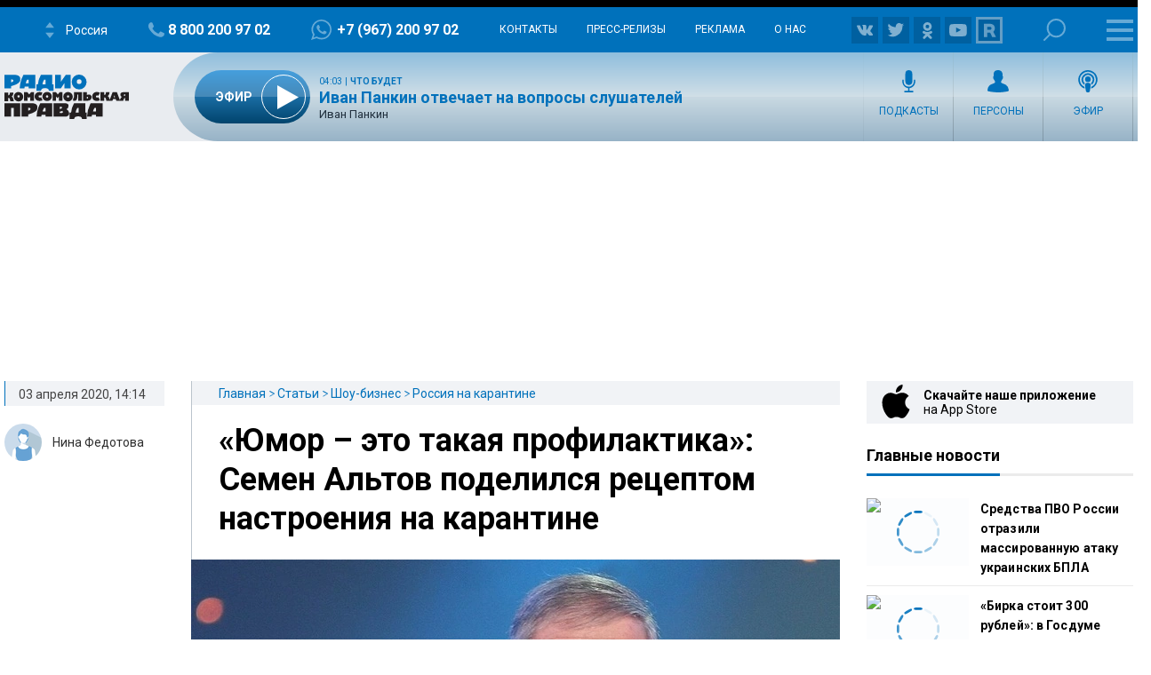

--- FILE ---
content_type: text/html; charset=UTF-8
request_url: https://radiokp.ru/yumor-eto-takaya-profilaktika-semen-altov-podelilsya-receptom-nastroeniya-na-karantine_nid16679_au4338au
body_size: 46918
content:
<!DOCTYPE html><html lang="ru" dir="ltr" prefix="og: https://ogp.me/ns#"><head><meta charset="utf-8" /><script>!function(f,b,e,v,n,t,s){if(f.fbq)return;n=f.fbq=function(){n.callMethod?n.callMethod.apply(n,arguments):n.queue.push(arguments)};if(!f._fbq)f._fbq=n;n.push=n;n.loaded=!0;n.version='2.0';  n.queue=[];t=b.createElement(e);t.async=!0;t.src=v;s=b.getElementsByTagName(e)[0];s.parentNode.insertBefore(t,s)}(window, document,'script','https://connect.facebook.net/en_US/fbevents.js');fbq('init', '306574247015413');fbq('track', 'PageView');</script><meta name="description" content="Сатирик Семен Альтов рассказал Радио «Комсомольская правда», как живется ему в самоизоляции." /><meta name="abstract" content="Сатирик Семен Альтов рассказал Радио «Комсомольская правда», как живется ему в самоизоляции." /><meta name="keywords" content="Шоу-бизнес,Семен Альтов,Самоизоляция,Эксклюзив,Россия на карантине" /><link rel="canonical" href="https://radiokp.ru/yumor-eto-takaya-profilaktika-semen-altov-podelilsya-receptom-nastroeniya-na-karantine_nid16679_au4338au" /><meta name="robots" content="index, follow" /><link rel="shortlink" href="https://radiokp.ru/node/16679" /><link rel="image_src" href="https://radiokp.ru/sites/default/files/styles/kp_670_446/public/2020-04/1_68.webp?itok=wWl67dyF" /><meta name="rights" content="Радио Комсомольская Правда" /><meta property="og:site_name" content="RKP" /><meta property="og:type" content="article" /><meta property="og:url" content="https://radiokp.ru/yumor-eto-takaya-profilaktika-semen-altov-podelilsya-receptom-nastroeniya-na-karantine_nid16679_au4338au" /><meta property="og:title" content="«Юмор – это такая профилактика»: Семен Альтов поделился рецептом настроения на карантине" /><meta property="og:description" content="Сатирик Семен Альтов рассказал Радио «Комсомольская правда», как живется ему в самоизоляции." /><meta property="og:image" content="https://radiokp.ru/sites/default/files/styles/kp_670_446/public/2020-04/1_68.webp?itok=wWl67dyF" /><meta property="og:image:url" content="https://radiokp.ru/sites/default/files/styles/kp_670_446/public/2020-04/1_68.webp?itok=wWl67dyF" /><meta property="og:image:type" content="image/jpeg" /><meta property="og:image:width" content="670" /><meta property="og:image:height" content="446" /><meta property="og:image:alt" content="«Шутить можно»: Семен Альтов поделился рецептом хорошего настроения" /><meta property="og:locale" content="ru_RU" /><meta property="article:author" content="Нина Федотова" /><meta property="article:section" content="Шоу-бизнес" /><meta property="article:tag" content="Шоу-бизнес" /><meta property="article:tag" content="Семен Альтов" /><meta property="article:tag" content="Самоизоляция" /><meta property="article:tag" content="Эксклюзив" /><meta property="article:tag" content="Россия на карантине" /><meta property="article:published_time" content="2020-04-03T14:14:30+03:00" /><meta property="article:modified_time" content="2020-08-18T17:00:02+03:00" /><meta name="dcterms.title" content="«Шутить можно»: Семен Альтов поделился рецептом хорошего настроения" /><meta name="dcterms.creator" content="Нина Федотова" /><meta name="dcterms.subject" content="Россия на карантине" /><meta name="dcterms.description" content="Сатирик Семен Альтов рассказал Радио «Комсомольская правда», как живется ему в самоизоляции." /><meta name="dcterms.publisher" content="Радио Комсомольская Правда" /><meta name="dcterms.date" content="2020-04-03T14:14:30+03:00" /><meta name="dcterms.type" content="Text" /><meta name="dcterms.identifier" content="https://radiokp.ru/node/16679" /><meta name="dcterms.language" content="ru" /><meta name="twitter:card" content="summary" /><meta name="twitter:site" content="@radio_kp" /><meta name="twitter:title" content="«Шутить можно»: Семен Альтов поделился рецептом хорошего настроения" /><meta name="twitter:description" content="Сатирик Семен Альтов рассказал Радио «Комсомольская правда», как живется ему в самоизоляции." /><meta name="twitter:image:alt" content="«Шутить можно»: Семен Альтов поделился рецептом хорошего настроения" /><meta name="twitter:image" content="https://radiokp.ru/sites/default/files/styles/kp_670_446/public/2020-04/1_68.webp?itok=wWl67dyF" /><meta name="twitter:app:country" content="ru" /><meta name="twitter:app:name:iphone" content="Радио «Комсомольская правда»" /><meta name="twitter:app:id:iphone" content="id588720765" /><meta name="twitter:app:name:ipad" content="Радио «Комсомольская правда»" /><meta name="twitter:app:id:ipad" content="id588720765" /><meta name="twitter:app:name:googleplay" content="Радио «Комсомольская правда»" /><meta name="twitter:app:id:googleplay" content="ru.eastbanctech.kptv" /><meta name="wmail-verification" content="4657b20e2ad9ecdb6dfbb66a2b92128d" /><meta name="google-site-verification" content="2aNHzSxtrbstSe2owUONwmKlj6BZA8UZ-yJYGS0YwX8" /><meta name="audience" content="all" /><meta name="thumbnail" content="https://radiokp.ru/sites/default/files/styles/kp_670_446/public/2020-04/1_68.webp?itok=wWl67dyF" /><meta name="Generator" content="Drupal 10 (https://www.drupal.org)" /><meta name="MobileOptimized" content="width" /><meta name="HandheldFriendly" content="true" /><meta name="viewport" content="width=device-width, initial-scale=1.0" /><meta name="amp-experiments-opt-in" content="amp-next-page" /><meta name="page-update-date-time" content="2026-01-14-22-45-00" /><meta name="apple-mobile-web-app-title" content="Radiokp.ru" /><meta name="application-name" content="Radiokp.ru" /><meta name="msapplication-TileColor" content="#ffffff" /><meta name="msapplication-TileImage" content="/modules/custom/dna_kpradio/modules/kp_favicon/img/mstile-144x144.png?v=1.1" /><meta name="theme-color" content="#ffffff" /><link rel="preconnect" href="https://www.facebook.com" /><link rel="preconnect" href="https://top-fwz1.mail.ru" /><link rel="preconnect" href="https://cdn.jsdelivr.net" /><link rel="preconnect" href="https://z.moatads.com" /><link rel="preconnect" href="https://www.tns-counter.ru" /><link rel="preconnect" href="https://fonts.gstatic.com" /><link rel="preconnect" href="https://adservice.google.com.ua" /><script>!function(){var t=document.createElement("script");t.type="text/javascript",t.async=!0,t.src='https://vk.com/js/api/openapi.js?169',t.onload=function(){VK.Retargeting.Init("VK-RTRG-1451862-fCqKi"),VK.Retargeting.Hit()},document.head.appendChild(t)}();</script><link rel="icon" href="/modules/custom/dna_kpradio/modules/kp_favicon/img/favicon.ico" type="image/vnd.microsoft.icon" /><link rel="apple-touch-icon" sizes="180x180" href="/modules/custom/dna_kpradio/modules/kp_favicon/img/apple-touch-icon.png?v=1.1" /><link rel="icon" type="image/png" sizes="32x32" href="/modules/custom/dna_kpradio/modules/kp_favicon/img/favicon-32x32.png?v=1.1" /><link rel="icon" type="image/png" sizes="194x194" href="/modules/custom/dna_kpradio/modules/kp_favicon/img/favicon-194x194.png?v=1.1" /><link rel="icon" type="image/png" sizes="192x192" href="/modules/custom/dna_kpradio/modules/kp_favicon/img/favicon-192x192.png?v=1.1" /><link rel="icon" type="image/png" sizes="16x16" href="/modules/custom/dna_kpradio/modules/kp_favicon/img/favicon-16x16.png?v=1.1" /><link rel="manifest" href="/site.webmanifest" /><link rel="mask-icon" href="/modules/custom/dna_kpradio/modules/kp_favicon/img/safari-pinned-tab.svg?v=1.1" color="#0071bb" /><link rel="amphtml" href="https://radiokp.ru/yumor-eto-takaya-profilaktika-semen-altov-podelilsya-receptom-nastroeniya-na-karantine_nid16679_au4338au/amp" /><title>«Шутить можно»: Семен Альтов поделился рецептом хорошего настроения</title><link rel="stylesheet" media="all" href="/sites/default/files/css/css_z0DQmnnfWDA6-KUktObsO5xOt4zH2ewK4qqZSHKmqyQ.css?delta=0&amp;language=ru&amp;theme=kp&amp;include=[base64]" /><link rel="stylesheet" media="all" href="https://fonts.googleapis.com/css?family=PT+Serif:400,400i,700,700i&amp;display=swap&amp;subset=cyrillic" /><link rel="stylesheet" media="all" href="https://fonts.googleapis.com/css?family=Roboto:400,700&amp;display=swap&amp;subset=cyrillic" /><link rel="stylesheet" media="all" href="/sites/default/files/css/css_bRLvHUt74CFZWZ_5C2kKMI-O6GKY23iYQqhcWgJaKWM.css?delta=3&amp;language=ru&amp;theme=kp&amp;include=[base64]" /><script type="application/json" data-drupal-selector="drupal-settings-json">{"path":{"baseUrl":"\/","pathPrefix":"","currentPath":"node\/16679","currentPathIsAdmin":false,"isFront":false,"currentLanguage":"ru","currentQuery":{"_wrapper_format":"html"}},"pluralDelimiter":"\u0003","suppressDeprecationErrors":true,"vue_tag_id_prefix":"vuetag","vue_tag_css_class_name":"vue-tag","ExcludeAdvNids":{"1571085":"590007","1571087":"595782","1571089":"601014","1416810":"606267","1416813":"606270","1419177":"606807","1421028":"607836","1423727":"608232","1424983":"609581","1424985":"609583","1439377":"614981","1473225":"627367","1494539":"635449","1494541":"635451","1495079":"635453","1494545":"635455","1495081":"635457","1495083":"635459","1495085":"635461","1495087":"635657","1513259":"642513","1513851":"642847","1513853":"642849","1513855":"642851","1530293":"649685","1530307":"649699","1530405":"649729","1530573":"649791","1530589":"649797","1530591":"649799","1530593":"649801","1530607":"649811","1530665":"649831","1530663":"649833","1530709":"649839","1530713":"649843","1530755":"649853","1530965":"649945","1540109":"653413","1540591":"654015","1540173":"654017","1540589":"654213","1541093":"654469","1542197":"654481","1541711":"654653","1550329":"658255","1556243":"660751","1562107":"663363","1562759":"663709","1562605":"663711","1562607":"663713","1562609":"663715","1562613":"663717","1562619":"663719","1562621":"663721","1562623":"663723","1562625":"663725","1562627":"663727","1565827":"664895","1565831":"665067","1565869":"665091","1572081":"667753","1583181":"672123","1583185":"672125","1586841":"673409","1607511":"681469","1665753":"682963","1616105":"684851","1635465":"692593","1678845":"709905","1702619":"720569","1726372":"730772","1726374":"730773","1729587":"732310","1729671":"732358","1729672":"732359","1729673":"732360","1729694":"732367","1729708":"732374","1729822":"732375","1729721":"732382","1729723":"732383","1729819":"732421","1729863":"732437","1730146":"732576","1730171":"732586","1730188":"732588","1730207":"732605","1730208":"732606","1730364":"732685","1730384":"732694","1730385":"732695","1730388":"732697","1730520":"732705","1730575":"732787","1730754":"732869","1730835":"732911","1730971":"732971","1731118":"733012","1731140":"733024","1731142":"733026","1731244":"733085","1731262":"733098","1731315":"733128","1731317":"733130","1731319":"733131","1731320":"733132","1731321":"733133","1731324":"733135","1731341":"733144","1731494":"733150","1731503":"733225","1731535":"733243","1731687":"733320","1731781":"733361","1731883":"733415","1731885":"733416","1731934":"733443","1732685":"733822","1732739":"733835","1732773":"733849","1732776":"733852","1732777":"733853","1732780":"733855","1732782":"733857","1732787":"733861","1732866":"733904","1732964":"733942","1732995":"733958","1733408":"734163","1733598":"734250","1734151":"734474","1734172":"734488","1734214":"734497","1734238":"734507","1734392":"734523","1734438":"734608","1734593":"734679","1734603":"734688","1734625":"734701","1734775":"734788","1734890":"734843","1734891":"734844","1734953":"734864","1735115":"734943","1735225":"734991","1735405":"735086","1735819":"735280","1735827":"735285","1735865":"735306","1735866":"735307","1735876":"735313","1735877":"735314","1735878":"735315","1735884":"735319","1736056":"735398","1736106":"735426","1736114":"735431","1736387":"735536","1736625":"735643","1736795":"735725","1736843":"735743","1736860":"735751","1736967":"735802","1737022":"735822","1737023":"735823","1737081":"735854","1737077":"735856","1737088":"735861","1737101":"735867","1737102":"735868","1737206":"735924","1737261":"735947","1737309":"735968","1737783":"736175","1737789":"736179","1738202":"736385","1738193":"736386","1738200":"736390","1738201":"736391","1738277":"736434","1738336":"736452","1738364":"736469","1738385":"736476","1738391":"736480","1738411":"736493","1738651":"736611","1738697":"736620","1738706":"736626","1738708":"736628","1740560":"736629","1738822":"736697","1738856":"736712","1738882":"736732","1738884":"736734","1739205":"736878","1739219":"736887","1739364":"736959","1739409":"736986","1739632":"737078","1739682":"737105","1739722":"737129","1739885":"737204","1739912":"737222","1739919":"737227","1740090":"737300","1740138":"737305","1740099":"737307","1743111":"737327","1740154":"737332","1740155":"737333","1740317":"737416","1740320":"737417","1740326":"737422","1740328":"737424","1740341":"737431","1740531":"737514","1740571":"737531","1740804":"737615","1740869":"737645","1740918":"737668","1741061":"737742","1741074":"737747","1741085":"737755","1741087":"737757","1741262":"737845","1741284":"737857","1741331":"737874","1741503":"737944","1741536":"737962","1741546":"737969","1741704":"737970","1741548":"737971","1741549":"737972","1741703":"738039","1741711":"738044","1741718":"738050","1741743":"738065","1741749":"738069","1742007":"738183","1742043":"738202","1742046":"738204","1742176":"738270","1742221":"738280","1742243":"738286","1742244":"738287","1742246":"738289","1742253":"738292","1742303":"738327","1742433":"738381","1742636":"738470","1743120":"738684","1743122":"738686","1743304":"738770","1743699":"738971","1744141":"739169","1744154":"739178","1744165":"739185","1744282":"739257","1744292":"739263","1744446":"739347","1744471":"739363","1744473":"739365","1744583":"739431","1744628":"739451","1744636":"739456","1744637":"739457","1744638":"739458","1744712":"739499","1744753":"739526","1744775":"739540","1744803":"739556","1744805":"739558","1744977":"739629","1745021":"739654","1745060":"739683","1745171":"739746","1745192":"739756","1745204":"739764","1745333":"739838","1745363":"739851","1745365":"739853","1745450":"739899","1745538":"739952","1745923":"740146","1746034":"740176","1746315":"740300","1746537":"740339","1746533":"740408","1746538":"740409","1746619":"740457","1746921":"740608","1747172":"740695","1747578":"740885","1747581":"740887","1747714":"740970","1748305":"741225","1748633":"741370","1748650":"741378","1748899":"741498","1749103":"741590","1749106":"741591","1749136":"741604","1749162":"741615","1749163":"741616","1749164":"741617","1749396":"741707","1749526":"741777","1749527":"741778","1749724":"741779","1749750":"741880","1749758":"741884","1750271":"742107","1750437":"742186","1750593":"742272","1750618":"742283","1751019":"742395","1750840":"742399","1750845":"742401","1751821":"742848","1752817":"743306","1752816":"743307","1752912":"743344","1753374":"743567","1753395":"743578","1753402":"743581","1753561":"743661","1753575":"743668","1753743":"743752","1753792":"743767","1753799":"743772","1753800":"743773","1753802":"743774","1753939":"743844","1754495":"744082","1754498":"744083","1754525":"744093","1754531":"744095","1754538":"744099","1754540":"744100","1754876":"744272","1755111":"744278","1754893":"744279","1754894":"744280","1754897":"744282","1755131":"744386","1755132":"744388","1755538":"744576","1755866":"744728","1756046":"744824","1756253":"744923","1756256":"744925","1756745":"745138","1757033":"745288","1757152":"745334","1757156":"745338","1757259":"745385","1757351":"745440","1757356":"745444","1757873":"745662","1758459":"745947","1758630":"746047","1759148":"746258","1759157":"746265","1759537":"746447","1759801":"746591","1760160":"746773","1760496":"746963","1760521":"746979","1761627":"747469","1761628":"747470","1762315":"747793","1762502":"747874","1762503":"747875","1763359":"748265","1763533":"748353","1763707":"748440","1763713":"748443","1764256":"748684","1764431":"748766","1764650":"748864","1764859":"748970","1765576":"749286","1765986":"749465","1765990":"749468","1766693":"749770","1767047":"749916","1767627":"750162","1768043":"750352","1768407":"750512","1769129":"750824","1769500":"750988","1770532":"751378","1770975":"751570","1770989":"751581","1771458":"751812","1771463":"751816","1771939":"752036","1772093":"752121","1772328":"752194","1772478":"752274","1772481":"752277","1773338":"752677","1773509":"752755","1773511":"752757","1773998":"752985","1774732":"753219","1776077":"753951","1776376":"754107","1776387":"754113","1777229":"754507","1777448":"754618","1777462":"754622","1777970":"754838","1777976":"754842","1778308":"755018","1778310":"755020","1778481":"755117","1778944":"755326","1778945":"755327","1779302":"755505","1779458":"755579","1779464":"755581","1779972":"755809","1780293":"755986","1780437":"756070","1780633":"756173","1780999":"756299","1781196":"756407","1781203":"756412","1781519":"756573","1782707":"757061","1782879":"757154","1783025":"757206","1783568":"757468","1783732":"757548","1783962":"757656","1784425":"757861","1784430":"757865","1784785":"758043","1784789":"758045","1785500":"758376","1785503":"758378","1785905":"758566","1786088":"758661","1786438":"758810","1786829":"758998","1787234":"759161","1788103":"759554","1788430":"759712","1788609":"759800","1789039":"759997","1789573":"760257","1790629":"760739","1790630":"760740","1791373":"761065","1791556":"761181","1791766":"761275","1792231":"761481","1792612":"761671","1793132":"761869","1793289":"761942","1793666":"762110","1793671":"762112","1794149":"762346","1794710":"762607","1795749":"763123","1796413":"763447","1796745":"763614","1796758":"763622","1797324":"763892","1797460":"763969","1797653":"764062","1798985":"764722","1798986":"764724","1799525":"764997","1799535":"764998"},"LiveInternetID":";kp\/radiokpru","GoogleAnalyticsMainID":"UA-172431152-36","YandexMetricaID":"54907519","kp":{"data":{"unionRadio_4da3f4bc-6107-42f6-9242-d1cb2957d8f3":{"stream_url":"http:\/\/souz.hostingradio.ru\/souz128.mp3"},"unionRadio_b6117fa6-6053-4104-a9c0-fd9b23cb1b6f":{"stream_url":"http:\/\/souz.hostingradio.ru\/souz128.mp3"}}},"dnaAdfoxGlobal":{"hide_adfox":0,"owner_id":"320712","timeout":"1200","header_bidding":{"sizes":"","adfox_namename":"1848307","adfox_roden-media":"3174555","betweenDigital":"1175055","criteo":"1175045","myTarget":"1175058","otm":"1408885","relap":"1743505"},"head_banner_for_head_height":"_none","syncPixels":{"mob":[],"pc":[]}},"dnaAdfox":{"adf-300600-2-d":{"enabled":1,"place_id":"adf-300600-2-d","screen":{"ge":"730"},"size":{"width":"300","height":"600"},"hb_enable":1,"overflow_hidden_enable":1,"banner":{"url":"","image":[]},"owner_id":"320712","params":{"pp":"h","ps":"dmss","p2":"gngw"},"header_bidding":{"sizes":[["300","600"]]},"adv_id":"37b0dbdc-5ab7-4b1b-b85c-b237da3fe650"},"adf-300600-1-d":{"enabled":1,"place_id":"adf-300600-1-d","screen":{"ge":"730"},"size":{"width":"300","height":"600"},"hb_enable":1,"overflow_hidden_enable":1,"banner":{"url":"","image":[]},"owner_id":"320712","params":{"pp":"g","ps":"dmss","p2":"gmzl"},"header_bidding":{"sizes":[["300","600"],["240","400"]],"adfox_namename":{"p1":"coccq","p2":"hajj"},"adfox_roden-media":{"p1":"ddbvq","p2":"emwl"}},"adv_id":"77b7a74a-9f69-47cd-83c2-bf8361a181ba"},"adf-news-6-m":{"enabled":1,"place_id":"adf-news-6-m","screen":{"le":"729"},"size":[],"style":".smi24__auto {width: 100%;}\r\n\u003Ediv {width: 100%;}","overflow_hidden_enable":1,"banner":{"url":"","image":[]},"owner_id":"320712","params":{"pp":"g","ps":"dmtq","p2":"hfil"},"header_bidding":[],"adv_id":"fd9f24ed-965f-4fe3-ada8-71e6f9d82522"},"adf-news-6-d":{"enabled":1,"place_id":"adf-news-6-d","screen":{"ge":"1024"},"size":[],"style":".smi24__auto {width: 100%;}\r\n\u003Ediv {width: 100%;}","overflow_hidden_enable":1,"banner":{"url":"","image":[]},"owner_id":"320712","params":{"pp":"g","ps":"dmss","p2":"hfii"},"header_bidding":[],"adv_id":"1a235899-d606-4388-b9b4-c3c954d41528"},"adf-fullscreen-mobile":{"enabled":1,"place_id":"adf-fullscreen-mobile","screen":{"le":"729"},"size":[],"overflow_hidden_enable":1,"banner":{"url":"","image":[]},"owner_id":"320712","params":{"pp":"g","ps":"dmtq","p2":"gzcz"},"timeout":"1000","header_bidding":[],"adv_id":"5299271c-b1d3-45a0-9429-cb069c7b1c7d"},"adf-news-5-m":{"enabled":1,"place_id":"adf-news-5-m","screen":{"le":"729"},"size":{"height":"280"},"style":"{ display: block; }","hb_enable":1,"overflow_hidden_enable":1,"banner":{"url":"","image":[]},"owner_id":"320712","params":{"pp":"i","ps":"dmtq","p2":"gqif"},"header_bidding":[],"adv_id":"bcc12b85-45f8-4fed-9f76-5a5b53823f7e"},"adf-news-5-d":{"enabled":1,"place_id":"adf-news-5-d","screen":{"ge":"730"},"size":{"height":"410"},"style":"{ display: inherit; }","hb_enable":1,"overflow_hidden_enable":1,"margin_0auto_enable":1,"banner":{"url":"","image":[]},"owner_id":"320712","params":{"pp":"h","ps":"dmss","p2":"gmzo"},"header_bidding":{"sizes":[["728","90"]],"adfox_roden-media":{"p1":"ddfiv","p2":"hiuu"}},"adv_id":"2add8d38-fb10-41b2-af7b-e26b9d39a3a2"},"adf-160600-d":{"enabled":1,"place_id":"adf-160600-d","screen":{"ge":"1270"},"size":{"width":"160","height":"600"},"overflow_hidden_enable":1,"owner_id":"320712","params":{"pp":"g","ps":"dmss","p2":"guwu"},"adv_id":"5998a08f-3a51-4b30-a7c7-c5235e01ddac"},"adf-news-1-m":{"enabled":1,"place_id":"adf-news-1-m","screen":{"le":"729"},"size":{"height":"280"},"hb_enable":1,"overflow_hidden_enable":1,"margin_0auto_enable":1,"banner":{"url":"","image":[]},"owner_id":"320712","params":{"pp":"g","ps":"dmtq","p2":"gmzp"},"header_bidding":{"sizes":[["300","250"]],"adfox_namename":{"p1":"cnxbr","p2":"hajj"},"adfox_roden-media":{"p1":"cumpw","p2":"hfiu"}},"adv_id":"7dc359d7-e637-49a9-a71e-07e81f976dbb"},"adf-news-1-d":{"enabled":1,"place_id":"adf-news-1-d","screen":{"ge":"730"},"size":{"width":"970","height":"250"},"style":"{display: flex; justify-content: center; margin-bottom: 20px;}","hb_enable":1,"overflow_hidden_enable":1,"margin_0auto_enable":1,"banner":{"url":"","image":[]},"owner_id":"320712","params":{"pp":"g","ps":"dmss","p2":"gmzq"},"header_bidding":{"sizes":[["970","250"]],"adfox_roden-media":{"p1":"dedpd","p2":"hfln"}},"adv_id":"e4dcc434-2acd-4915-b37d-71f448b25be7"}},"nid_post-dozagruzka":"16679","dozagruzka_node_stat_post-dozagruzka":"\/rest\/post-node-stat\/16679","dozagruzka_main_tags_url_post-dozagruzka":"\/rest\/post-dozagruzka-main\/16679\/tags","dozagruzka_main_section_url_post-dozagruzka":"\/rest\/post-dozagruzka-main\/16679\/section","dozagruzka_bonus_url_post-dozagruzka":"\/rest\/post-dozagruzka-bonus\/16679\/","additional_loading_url_post-dozagruzka":"\/rest\/post-additional-loading\/16679\/%page%\/","promotion_url_post-dozagruzka":"\/dna-promotion\/ajax\/update-position","promotion_post_post-dozagruzka":"\/rest\/post-dozagruzka-promo\/16679\/","promotion_post_position_post-dozagruzka":"","adfox_position_post-dozagruzka":"3","adfox_pc_post-dozagruzka":"","adfox_mobile_post-dozagruzka":"","ads_after_item_post-dozagruzka":"3","ads_block_post-dozagruzka":"{\u0022containerId\u0022:\u0022adf-widget-desktop\u0022,\u0022ownerId\u0022:\u0022320712\u0022,\u0022params\u0022:{\u0022pp\u0022:\u0022g\u0022,\u0022ps\u0022:\u0022dmss\u0022,\u0022p2\u0022:\u0022huhx\u0022},\u0022screen\u0022:{\u0022ge\u0022:\u0022730\u0022,\u0022le\u0022:\u0022\u0022}}","ads_block_mobile_post-dozagruzka":"{\u0022containerId\u0022:\u0022adf-widget-mobile\u0022,\u0022ownerId\u0022:\u0022320712\u0022,\u0022params\u0022:{\u0022pp\u0022:\u0022g\u0022,\u0022ps\u0022:\u0022dmtq\u0022,\u0022p2\u0022:\u0022huhw\u0022},\u0022screen\u0022:{\u0022ge\u0022:\u0022\u0022,\u0022le\u0022:\u0022729\u0022}}","post_persons_list":[],"all_link":"\/people","post_kp_links":[{"title":"\u0418\u0433\u043e\u0440\u044c \u0417\u043e\u043b\u043e\u0442\u043e\u0432\u0438\u0446\u043a\u0438\u0439 \u0441\u043f\u0430\u0441 \u0436\u0438\u0437\u043d\u044c \u043c\u043d\u043e\u0433\u0438\u043c \u0430\u0440\u0442\u0438\u0441\u0442\u0430\u043c, \u0430 \u0441\u0435\u0431\u0435 \u043f\u043e\u043c\u043e\u0447\u044c \u043d\u0435 \u0441\u043c\u043e\u0433","link":"https:\/\/www.kp.ru\/daily\/27749\/5196197\/"},{"title":"\u041c\u0435\u0436\u0437\u0432\u0435\u0437\u0434\u043d\u044b\u0439 \u043f\u0440\u0438\u0448\u0435\u043b\u0435\u0446 \u0432\u044b\u0445\u043e\u0434\u0438\u0442 \u043d\u0430 \u0443\u043d\u0438\u043a\u0430\u043b\u044c\u043d\u0443\u044e \u043f\u043e\u0437\u0438\u0446\u0438\u044e: \u0437\u0430\u0433\u0430\u0434\u043e\u0447\u043d\u044b\u0439 3I\/ATLAS \u0432\u043e\u0442-\u0432\u043e\u0442 \u043e\u043a\u0430\u0436\u0435\u0442\u0441\u044f \u043d\u0430 \u043e\u0434\u043d\u043e\u0439 \u043b\u0438\u043d\u0438\u0438 \u0441 \u0421\u043e\u043b\u043d\u0446\u0435\u043c \u0438 \u0417\u0435\u043c\u043b\u0435\u0439","link":"https:\/\/www.kp.ru\/daily\/27749\/5196405\/"},{"title":"\u041a\u043e\u0442 \u043c\u0430\u0445\u043d\u0443\u043b \u0445\u0432\u043e\u0441\u0442\u043e\u043c, \u0430\u043a\u043a\u0443\u043c\u0443\u043b\u044f\u0442\u043e\u0440 \u0432\u0441\u043f\u044b\u0445\u043d\u0443\u043b: \u043a\u0430\u043a \u0437\u0430\u0440\u044f\u0434\u043a\u0430 \u0431\u0430\u0442\u0430\u0440\u0435\u0439 \u0443\u0431\u0438\u043b\u0430 \u043c\u0430\u0442\u044c \u0438 \u0442\u0440\u0435\u0445 \u0434\u0435\u0442\u0435\u0439","link":"https:\/\/www.msk.kp.ru\/daily\/27749\/5196380\/"}],"tinySlider":{"tiny-slider-hpcpu87d":{"navPosition":"bottom","lazyload":true,"autoHeight":true,"mouseDrag":true,"swipeAngle":false,"speed":400}},"kpRadioPlayer":[],"isProduction":1,"radioStations":{"cities":[{"fm":"","tid":"11973","low":"https:\/\/kpradio.hostingradio.ru:8000\/russia.radiokp64.mp3","high":"https:\/\/kpradio.hostingradio.ru:8000\/russia.radiokp128.mp3","city":"\u0420\u043e\u0441\u0441\u0438\u044f","site":"https:\/\/www.msk.kp.ru\/radio\/","phone":"8-800-200-97-02","viber":"+7 (967) 200-97-02","alias":"","whatsapp":"+7 (967) 200-97-02","podcasts":"https:\/\/www.msk.kp.ru\/radio\/rss\/program","schedule":"\/rss\/11973\/player","schedule_default":"\/rss\/11973\/player-default","fb":null,"vk":"https:\/\/vk.com\/radiokp","ok":"https:\/\/ok.ru\/radiokp","twitter":null,"rutube":"https:\/\/rutube.ru\/u\/radiokp\/","youtube":null,"instagram":null},{"fm":"89.1","tid":"20849","low":"https:\/\/kpradio.hostingradio.ru:8000\/astrakhan.radiokp32.mp3?radiostatistica=radiokp.ru","high":"https:\/\/kpradio.hostingradio.ru:8000\/astrakhan.radiokp64.mp3?radiostatistica=radiokp.ru","city":"\u0410\u0441\u0442\u0440\u0430\u0445\u0430\u043d\u044c","site":"https:\/\/www.msk.kp.ru\/radio\/","phone":"","viber":"","alias":"\/astrakhan","whatsapp":"","podcasts":"https:\/\/www.msk.kp.ru\/radio\/rss\/program","schedule":"\/rss\/20849\/player","schedule_default":"\/rss\/20849\/player-default","fb":null,"vk":"https:\/\/vk.com\/radiokp","ok":"https:\/\/ok.ru\/radiokp","twitter":null,"rutube":"https:\/\/rutube.ru\/u\/radiokp\/","youtube":null,"instagram":null,"fm_svg":[{"class":"numeric-all numeric-8"},{"class":"numeric-all numeric-9"},{"class":"numeric-all numeric-point"},{"class":"numeric-all numeric-1"}]},{"fm":"105.3","tid":"11975","low":"https:\/\/kpradio.hostingradio.ru:8000\/abakan.radiokp32.mp3?radiostatistica=radiokp.ru","high":"https:\/\/kpradio.hostingradio.ru:8000\/abakan.radiokp64.mp3?utm_source=radiokp.ru","city":"\u0410\u0431\u0430\u043a\u0430\u043d","site":"https:\/\/www.msk.kp.ru\/radio\/","phone":"+7 (3902) 222-702","viber":"","alias":"\/abakan","whatsapp":"","podcasts":"https:\/\/www.msk.kp.ru\/radio\/rss\/program","schedule":"\/rss\/11975\/player","schedule_default":"\/rss\/11975\/player-default","fb":null,"vk":"https:\/\/vk.com\/radiokp","ok":"https:\/\/ok.ru\/radiokp","twitter":null,"rutube":"https:\/\/rutube.ru\/u\/radiokp\/","youtube":null,"instagram":null,"fm_svg":[{"class":"numeric-all numeric-1"},{"class":"numeric-all numeric-0"},{"class":"numeric-all numeric-5"},{"class":"numeric-all numeric-point"},{"class":"numeric-all numeric-3"}]},{"fm":"106.8","tid":"11977","low":"https:\/\/kpradio.hostingradio.ru:8000\/barnaul.radiokp32.mp3?utm_source=radiokp.ru","high":"https:\/\/kpradio.hostingradio.ru:8000\/barnaul.radiokp64.mp3?utm_source=radiokp.ru","city":"\u0411\u0430\u0440\u043d\u0430\u0443\u043b","site":"https:\/\/www.msk.kp.ru\/radio\/","phone":"+7 (3852) 20-55-33","viber":"","alias":"\/barnaul","whatsapp":"","podcasts":"https:\/\/www.msk.kp.ru\/radio\/rss\/program","schedule":"\/rss\/11977\/player","schedule_default":"\/rss\/11977\/player-default","fb":null,"vk":"https:\/\/vk.com\/radiokp","ok":"https:\/\/ok.ru\/radiokp","twitter":null,"rutube":"https:\/\/rutube.ru\/u\/radiokp\/","youtube":"https:\/\/www.youtube.com\/channel\/UCNH5-K6_vlj2djRtmyCrITw","instagram":null,"fm_svg":[{"class":"numeric-all numeric-1"},{"class":"numeric-all numeric-0"},{"class":"numeric-all numeric-6"},{"class":"numeric-all numeric-point"},{"class":"numeric-all numeric-8"}]},{"fm":"100.6","tid":"11979","low":"https:\/\/kpradio.hostingradio.ru:8000\/blagoveshensk.radiokp32.mp3?utm_source=radiokp.ru","high":"https:\/\/kpradio.hostingradio.ru:8000\/blagoveshensk.radiokp64.mp3?utm_source=radiokp.ru","city":"\u0411\u043b\u0430\u0433\u043e\u0432\u0435\u0449\u0435\u043d\u0441\u043a","site":"https:\/\/www.msk.kp.ru\/radio\/","phone":"+7 (4162) 20-19-74","viber":"","alias":"\/blagoveschensk","whatsapp":"","podcasts":"https:\/\/www.msk.kp.ru\/radio\/rss\/program","schedule":"\/rss\/11979\/player","schedule_default":"\/rss\/11979\/player-default","fb":null,"vk":"https:\/\/vk.com\/radiokp","ok":"https:\/\/ok.ru\/radiokp","twitter":null,"rutube":"https:\/\/rutube.ru\/u\/radiokp\/","youtube":null,"instagram":null,"fm_svg":[{"class":"numeric-all numeric-1"},{"class":"numeric-all numeric-0"},{"class":"numeric-all numeric-0"},{"class":"numeric-all numeric-point"},{"class":"numeric-all numeric-6"}]},{"fm":"90.4","tid":"11981","low":"https:\/\/kpradio.hostingradio.ru:8000\/vladivostok.radiokp32.mp3?utm_source=radiokp.ru","high":"https:\/\/kpradio.hostingradio.ru:8000\/vladivostok.radiokp64.mp3?utm_source=radiokp.ru","city":"\u0412\u043b\u0430\u0434\u0438\u0432\u043e\u0441\u0442\u043e\u043a","site":"https:\/\/www.msk.kp.ru\/radio\/","phone":"+7 (423) 230-22-52","viber":"+7 (924) 000-10-03","alias":"\/vladivostok","whatsapp":"+7 (924) 000-10-03","podcasts":"https:\/\/www.msk.kp.ru\/radio\/rss\/program","schedule":"\/rss\/11981\/player","schedule_default":"\/rss\/11981\/player-default","fb":null,"vk":"https:\/\/vk.com\/radiokp","ok":"https:\/\/ok.ru\/radiokp","twitter":null,"rutube":"https:\/\/rutube.ru\/u\/radiokp\/","youtube":"https:\/\/www.youtube.com\/channel\/UCDfPA33N_ZQ0D7wmNPHvkdg\/","instagram":null,"fm_svg":[{"class":"numeric-all numeric-9"},{"class":"numeric-all numeric-0"},{"class":"numeric-all numeric-point"},{"class":"numeric-all numeric-4"}]},{"fm":"104.3","tid":"11983","low":"https:\/\/kpradio.hostingradio.ru:8000\/vladimir.radiokp32.mp3?utm_source=radiokp.ru","high":"https:\/\/kpradio.hostingradio.ru:8000\/vladimir.radiokp64.mp3?utm_source=radiokp.ru","city":"\u0412\u043b\u0430\u0434\u0438\u043c\u0438\u0440","site":"https:\/\/www.msk.kp.ru\/radio\/","phone":"+7 (492) 244-13-41","viber":"+7 (902) 889-81-55","alias":"\/vladimir","whatsapp":"+7 (902) 889-81-55","podcasts":"https:\/\/www.msk.kp.ru\/radio\/rss\/program","schedule":"\/rss\/11983\/player","schedule_default":"\/rss\/11983\/player-default","fb":null,"vk":"https:\/\/vk.com\/radiokp","ok":"https:\/\/ok.ru\/radiokp","twitter":null,"rutube":"https:\/\/rutube.ru\/u\/radiokp\/","youtube":null,"instagram":null,"fm_svg":[{"class":"numeric-all numeric-1"},{"class":"numeric-all numeric-0"},{"class":"numeric-all numeric-4"},{"class":"numeric-all numeric-point"},{"class":"numeric-all numeric-3"}]},{"fm":"96.5","tid":"11985","low":"https:\/\/kpradio.hostingradio.ru:8000\/volgograd.radiokp64.mp3?utm_source=radiokp.ru","high":"https:\/\/kpradio.hostingradio.ru:8000\/volgograd.radiokp128.mp3?utm_source=radiokp.ru","city":"\u0412\u043e\u043b\u0433\u043e\u0433\u0440\u0430\u0434","site":"https:\/\/www.msk.kp.ru\/radio\/","phone":"+7 (8442) 260-100","viber":"","alias":"\/volgograd","whatsapp":"+7 (903) 377-06-66","podcasts":"https:\/\/www.msk.kp.ru\/radio\/rss\/program","schedule":"\/rss\/11985\/player","schedule_default":"\/rss\/11985\/player-default","fb":null,"vk":"https:\/\/vk.com\/radiokp_vlg","ok":"https:\/\/ok.ru\/radiokomso","twitter":null,"rutube":"https:\/\/rutube.ru\/u\/radiokp\/","youtube":"https:\/\/www.youtube.com\/@radiokpvolgograd","instagram":null,"fm_svg":[{"class":"numeric-all numeric-9"},{"class":"numeric-all numeric-6"},{"class":"numeric-all numeric-point"},{"class":"numeric-all numeric-5"}]},{"fm":"97.2","tid":"11987","low":"https:\/\/kpradio.hostingradio.ru:8000\/vologda.radiokp32.mp3?utm_source=radiokp.ru","high":"https:\/\/kpradio.hostingradio.ru:8000\/vologda.radiokp64.mp3?utm_source=radiokp.ru","city":"\u0412\u043e\u043b\u043e\u0433\u0434\u0430","site":"https:\/\/www.msk.kp.ru\/radio\/","phone":"+7 (817) 2720-120","viber":"","alias":"\/vologda","whatsapp":"","podcasts":"https:\/\/www.msk.kp.ru\/radio\/rss\/program","schedule":"\/rss\/11987\/player","schedule_default":"\/rss\/11987\/player-default","fb":null,"vk":"https:\/\/vk.com\/radiokp","ok":"https:\/\/ok.ru\/radiokp","twitter":null,"rutube":"https:\/\/rutube.ru\/u\/radiokp\/","youtube":null,"instagram":null,"fm_svg":[{"class":"numeric-all numeric-9"},{"class":"numeric-all numeric-7"},{"class":"numeric-all numeric-point"},{"class":"numeric-all numeric-2"}]},{"fm":"97.7","tid":"11989","low":"https:\/\/kpradio.hostingradio.ru:8000\/voroneg.radiokp32.mp3?utm_source=radiokp.ru","high":"https:\/\/kpradio.hostingradio.ru:8000\/voroneg.radiokp64.mp3?utm_source=radiokp.ru","city":"\u0412\u043e\u0440\u043e\u043d\u0435\u0436","site":"https:\/\/www.msk.kp.ru\/radio\/","phone":"+7 (473) 261-11-56","viber":"","alias":"\/voronezh","whatsapp":"+7 (910) 04-02-733","podcasts":"https:\/\/www.msk.kp.ru\/radio\/rss\/program","schedule":"\/rss\/11989\/player","schedule_default":"\/rss\/11989\/player-default","fb":null,"vk":"https:\/\/vk.com\/radiokp","ok":"https:\/\/ok.ru\/radiokp","twitter":null,"rutube":"https:\/\/rutube.ru\/u\/radiokp\/","youtube":null,"instagram":null,"fm_svg":[{"class":"numeric-all numeric-9"},{"class":"numeric-all numeric-7"},{"class":"numeric-all numeric-point"},{"class":"numeric-all numeric-7"}]},{"fm":"98.2","tid":"11991","low":"https:\/\/kpradio.hostingradio.ru:8000\/donetck.radiokp32.mp3?utm_source=radiokp.ru","high":"https:\/\/kpradio.hostingradio.ru:8000\/donetck.radiokp64.mp3?utm_source=radiokp.ru","city":"\u0414\u043e\u043d\u0435\u0446\u043a","site":"https:\/\/www.msk.kp.ru\/radio\/","phone":"","viber":"","alias":"\/doneck","whatsapp":"","podcasts":"https:\/\/www.msk.kp.ru\/radio\/rss\/program","schedule":"\/rss\/11991\/player","schedule_default":"\/rss\/11991\/player-default","fb":null,"vk":"https:\/\/vk.com\/radiokp","ok":"https:\/\/ok.ru\/radiokp","twitter":null,"rutube":"https:\/\/rutube.ru\/u\/radiokp\/","youtube":null,"instagram":null,"fm_svg":[{"class":"numeric-all numeric-9"},{"class":"numeric-all numeric-8"},{"class":"numeric-all numeric-point"},{"class":"numeric-all numeric-2"}]},{"fm":"92.3","tid":"11993","low":"https:\/\/kpradio.hostingradio.ru:8000\/ekaterinburg.radiokp32.mp3?utm_source=radiokp.ru","high":"https:\/\/kpradio.hostingradio.ru:8000\/ekaterinburg.radiokp64.mp3?utm_source=radiokp.ru","city":"\u0415\u043a\u0430\u0442\u0435\u0440\u0438\u043d\u0431\u0443\u0440\u0433","site":"https:\/\/www.msk.kp.ru\/radio\/","phone":"+7 (343) 385-0-923","viber":"+7 (953) 385-0-923","alias":"\/ekaterinburg","whatsapp":"+7 (953) 385-0-923","podcasts":"https:\/\/www.msk.kp.ru\/radio\/rss\/program","schedule":"\/rss\/11993\/player","schedule_default":"\/rss\/11993\/player-default","fb":null,"vk":"https:\/\/vk.com\/radiokp","ok":"https:\/\/ok.ru\/radiokp","twitter":null,"rutube":"https:\/\/rutube.ru\/u\/radiokp\/","youtube":"https:\/\/www.youtube.com\/channel\/UC6NJJL41jjcTuvmkkCZ7DbA","instagram":null,"fm_svg":[{"class":"numeric-all numeric-9"},{"class":"numeric-all numeric-2"},{"class":"numeric-all numeric-point"},{"class":"numeric-all numeric-3"}]},{"fm":"107.6","tid":"11997","low":"https:\/\/kpradio.hostingradio.ru:8000\/igevsk.radiokp64.mp3?utm_source=radiokp.ru","high":"https:\/\/kpradio.hostingradio.ru:8000\/igevsk.radiokp128.mp3?utm_source=radiokp.ru","city":"\u0418\u0436\u0435\u0432\u0441\u043a","site":"https:\/\/www.msk.kp.ru\/radio\/","phone":"+7 (341) 294-50-94","viber":"+7 (912) 007-08-06","alias":"\/izhevsk","whatsapp":"","podcasts":"https:\/\/www.msk.kp.ru\/radio\/rss\/program","schedule":"\/rss\/11997\/player","schedule_default":"\/rss\/11997\/player-default","fb":null,"vk":"https:\/\/vk.com\/radiokp","ok":"https:\/\/ok.ru\/radiokp","twitter":null,"rutube":"https:\/\/rutube.ru\/u\/radiokp\/","youtube":"https:\/\/vk.com\/izhkp","instagram":null,"fm_svg":[{"class":"numeric-all numeric-1"},{"class":"numeric-all numeric-0"},{"class":"numeric-all numeric-7"},{"class":"numeric-all numeric-point"},{"class":"numeric-all numeric-6"}]},{"fm":"91.5","tid":"11999","low":"https:\/\/kpradio.hostingradio.ru:8000\/irkutsk.radiokp32.mp3?utm_source=radiokp.ru","high":"https:\/\/kpradio.hostingradio.ru:8000\/irkutsk.radiokp64.mp3?utm_source=radiokp.ru","city":"\u0418\u0440\u043a\u0443\u0442\u0441\u043a","site":"https:\/\/www.msk.kp.ru\/radio\/","phone":"+7 (395) 120-80-05","viber":"+7 (902) 513-85-85","alias":"\/irkutsk","whatsapp":"+7 (902) 513-85-85","podcasts":"https:\/\/www.msk.kp.ru\/radio\/rss\/program","schedule":"\/rss\/11999\/player","schedule_default":"\/rss\/11999\/player-default","fb":null,"vk":"https:\/\/vk.com\/radiokp","ok":"https:\/\/ok.ru\/radiokp","twitter":null,"rutube":"https:\/\/rutube.ru\/u\/radiokp\/","youtube":"https:\/\/www.youtube.com\/channel\/UCbAgbM8mp2KMTlBQfQC0-bg","instagram":null,"fm_svg":[{"class":"numeric-all numeric-9"},{"class":"numeric-all numeric-1"},{"class":"numeric-all numeric-point"},{"class":"numeric-all numeric-5"}]},{"fm":"98.0","tid":"85205","low":"https:\/\/kpradio.hostingradio.ru:8000\/64?radiostatistica=radiokp.ru","high":"https:\/\/kpradio.hostingradio.ru:8000\/128?radiostatistica=radiokp.ru","city":"\u041a\u0430\u0437\u0430\u043d\u044c","site":"https:\/\/www.msk.kp.ru\/radio\/","phone":"8-800-200-97-02","viber":"+7 (967) 200-97-02","alias":"\/kazan","whatsapp":"+7 (967) 200-97-02","podcasts":"https:\/\/www.msk.kp.ru\/radio\/rss\/program","schedule":"\/rss\/85205\/player","schedule_default":"\/rss\/85205\/player-default","fb":null,"vk":"https:\/\/vk.com\/radiokp","ok":"https:\/\/ok.ru\/radiokp","twitter":null,"rutube":"https:\/\/rutube.ru\/channel\/23469099\/","youtube":null,"instagram":null,"fm_svg":[{"class":"numeric-all numeric-9"},{"class":"numeric-all numeric-8"},{"class":"numeric-all numeric-point"},{"class":"numeric-all numeric-0"}]},{"fm":"107.2","tid":"12001","low":"https:\/\/kpradio.hostingradio.ru:8000\/kaliningrad.radiokp32.mp3?utm_source=radiokp.ru","high":"https:\/\/kpradio.hostingradio.ru:8000\/kaliningrad.radiokp64.mp3?utm_source=radiokp.ru","city":"\u041a\u0430\u043b\u0438\u043d\u0438\u043d\u0433\u0440\u0430\u0434","site":"https:\/\/www.msk.kp.ru\/radio\/","phone":"+7 (401) 292-10-72","viber":"+7 (963) 738-107-2","alias":"\/kaliningrad","whatsapp":"+7 (963) 738-107-2","podcasts":"https:\/\/www.msk.kp.ru\/radio\/rss\/program","schedule":"\/rss\/12001\/player","schedule_default":"\/rss\/12001\/player-default","fb":null,"vk":"https:\/\/vk.com\/radiokp","ok":"https:\/\/ok.ru\/radiokp","twitter":null,"rutube":"https:\/\/rutube.ru\/u\/radiokp\/","youtube":"https:\/\/vk.com\/kp_kaliningrad","instagram":null,"fm_svg":[{"class":"numeric-all numeric-1"},{"class":"numeric-all numeric-0"},{"class":"numeric-all numeric-7"},{"class":"numeric-all numeric-point"},{"class":"numeric-all numeric-2"}]},{"fm":"93.1","tid":"84782","low":"https:\/\/kpradio.hostingradio.ru:8000\/kaluga.radiokp64.mp3","high":"https:\/\/kpradio.hostingradio.ru:8000\/kaluga.radiokp128.mp3","city":"\u041a\u0430\u043b\u0443\u0433\u0430","site":"https:\/\/www.msk.kp.ru\/radio\/","phone":"8-800-200-97-02","viber":"","alias":"\/kaluga","whatsapp":"","podcasts":"https:\/\/www.msk.kp.ru\/radio\/rss\/program","schedule":"\/rss\/84782\/player","schedule_default":"\/rss\/84782\/player-default","fb":null,"vk":"https:\/\/vk.com\/radiokp","ok":"https:\/\/ok.ru\/radiokp","twitter":null,"rutube":"https:\/\/rutube.ru\/channel\/23469099\/","youtube":null,"instagram":null,"fm_svg":[{"class":"numeric-all numeric-9"},{"class":"numeric-all numeric-3"},{"class":"numeric-all numeric-point"},{"class":"numeric-all numeric-1"}]},{"fm":"88.3","tid":"90142","low":"https:\/\/hls-01-kpradio.hostingradio.ru\/kpradio-msk\/playlist.m3u8","high":"https:\/\/hls-01-kpradio.hostingradio.ru\/kpradio-msk\/playlist.m3u8","city":"\u041a\u0438\u0440\u043e\u0432","site":"https:\/\/www.msk.kp.ru\/radio\/","phone":"8-800-200-97-02","viber":"+7 (967) 200-97-02","alias":"\/kirov","whatsapp":"+7 (967) 200-97-02","podcasts":"https:\/\/www.msk.kp.ru\/radio\/rss\/program","schedule":"\/rss\/90142\/player","schedule_default":"\/rss\/90142\/player-default","fb":null,"vk":"https:\/\/vk.com\/radiokp","ok":"https:\/\/ok.ru\/radiokp","twitter":null,"rutube":"https:\/\/rutube.ru\/channel\/23469099\/","youtube":null,"instagram":null,"fm_svg":[{"class":"numeric-all numeric-8"},{"class":"numeric-all numeric-8"},{"class":"numeric-all numeric-point"},{"class":"numeric-all numeric-3"}]},{"fm":"94.3","tid":"90134","low":"https:\/\/hls-01-kpradio.hostingradio.ru\/kpradio-msk\/playlist.m3u8","high":"https:\/\/hls-01-kpradio.hostingradio.ru\/kpradio-msk\/playlist.m3u8","city":"\u041a\u043e\u0441\u0442\u0440\u043e\u043c\u0430","site":"https:\/\/www.msk.kp.ru\/radio\/","phone":"8-800-200-97-02","viber":"+7 (967) 200-97-02","alias":"\/kostroma","whatsapp":"+7 (967) 200-97-02","podcasts":"https:\/\/www.msk.kp.ru\/radio\/rss\/program","schedule":"\/rss\/90134\/player","schedule_default":"\/rss\/90134\/player-default","fb":null,"vk":"https:\/\/vk.com\/radiokp","ok":"https:\/\/ok.ru\/radiokp","twitter":null,"rutube":"https:\/\/rutube.ru\/channel\/23469099\/","youtube":null,"instagram":null,"fm_svg":[{"class":"numeric-all numeric-9"},{"class":"numeric-all numeric-4"},{"class":"numeric-all numeric-point"},{"class":"numeric-all numeric-3"}]},{"fm":"91.0","tid":"12005","low":"https:\/\/kpradio.hostingradio.ru:8000\/krasnodar.radiokp32.mp3?utm_source=radiokp.ru","high":"https:\/\/kpradio.hostingradio.ru:8000\/krasnodar.radiokp64.mp3?utm_source=radiokp.ru","city":"\u041a\u0440\u0430\u0441\u043d\u043e\u0434\u0430\u0440","site":"https:\/\/www.msk.kp.ru\/radio\/","phone":"+7 (861) 997-7-997","viber":"+7 (961) 590-70-90","alias":"\/krasnodar","whatsapp":"+7 (961) 590-70-90","podcasts":"https:\/\/www.msk.kp.ru\/radio\/rss\/program","schedule":"\/rss\/12005\/player","schedule_default":"\/rss\/12005\/player-default","fb":null,"vk":"https:\/\/vk.com\/radiokp","ok":"https:\/\/ok.ru\/radiokp","twitter":null,"rutube":"https:\/\/rutube.ru\/u\/radiokp\/","youtube":null,"instagram":null,"fm_svg":[{"class":"numeric-all numeric-9"},{"class":"numeric-all numeric-1"},{"class":"numeric-all numeric-point"},{"class":"numeric-all numeric-0"}]},{"fm":"107.1","tid":"12007","low":"https:\/\/kpradio.hostingradio.ru:8000\/krasnoyrsk.radiokp32.mp3?utm_source=radiokp.ru","high":"https:\/\/kpradio.hostingradio.ru:8000\/krasnoyrsk.radiokp64.mp3?utm_source=radiokp.ru","city":"\u041a\u0440\u0430\u0441\u043d\u043e\u044f\u0440\u0441\u043a","site":"https:\/\/www.msk.kp.ru\/radio\/","phone":"+7 (391) 228-08-09","viber":"+7 (391) 228-08-09","alias":"\/krasnoyarsk","whatsapp":"+7 (391) 228-08-09","podcasts":"https:\/\/www.msk.kp.ru\/radio\/rss\/program","schedule":"\/rss\/12007\/player","schedule_default":"\/rss\/12007\/player-default","fb":null,"vk":"https:\/\/vk.com\/radiokp","ok":"https:\/\/ok.ru\/radiokp","twitter":null,"rutube":"https:\/\/rutube.ru\/u\/radiokp\/","youtube":"https:\/\/www.facebook.com\/kpkrsk\/","instagram":null,"fm_svg":[{"class":"numeric-all numeric-1"},{"class":"numeric-all numeric-0"},{"class":"numeric-all numeric-7"},{"class":"numeric-all numeric-point"},{"class":"numeric-all numeric-1"}]},{"fm":"107.8","tid":"12033","low":"https:\/\/kpradio.hostingradio.ru:8000\/crimea.radiokp32.mp3?utm_source=radiokp.ru","high":"https:\/\/kpradio.hostingradio.ru:8000\/crimea.radiokp128.mp3?utm_source=radiokp.ru","city":"\u041a\u0440\u044b\u043c","site":"https:\/\/www.msk.kp.ru\/radio\/","phone":"+7 (978) 198 93 02","viber":"","alias":"\/krym","whatsapp":"","podcasts":"https:\/\/www.msk.kp.ru\/radio\/rss\/program","schedule":"\/rss\/12033\/player","schedule_default":"\/rss\/12033\/player-default","fb":null,"vk":"https:\/\/vk.com\/radiokp","ok":"https:\/\/ok.ru\/radiokp","twitter":null,"rutube":"https:\/\/rutube.ru\/u\/radiokp\/","youtube":null,"instagram":null,"fm_svg":[{"class":"numeric-all numeric-1"},{"class":"numeric-all numeric-0"},{"class":"numeric-all numeric-7"},{"class":"numeric-all numeric-point"},{"class":"numeric-all numeric-8"}]},{"fm":"105.1","tid":"90140","low":"https:\/\/hls-01-kpradio.hostingradio.ru\/kpradio-msk\/playlist.m3u8","high":"https:\/\/hls-01-kpradio.hostingradio.ru\/kpradio-msk\/playlist.m3u8","city":"\u041b\u0443\u0433\u0430\u043d\u0441\u043a","site":"https:\/\/www.msk.kp.ru\/radio\/","phone":"8-800-200-97-02","viber":"+7 (967) 200-97-02","alias":"\/lugansk","whatsapp":"+7 (967) 200-97-02","podcasts":"https:\/\/www.msk.kp.ru\/radio\/rss\/program","schedule":"\/rss\/90140\/player","schedule_default":"\/rss\/90140\/player-default","fb":null,"vk":"https:\/\/vk.com\/radiokp","ok":"https:\/\/ok.ru\/radiokp","twitter":null,"rutube":"https:\/\/rutube.ru\/channel\/23469099\/","youtube":null,"instagram":null,"fm_svg":[{"class":"numeric-all numeric-1"},{"class":"numeric-all numeric-0"},{"class":"numeric-all numeric-5"},{"class":"numeric-all numeric-point"},{"class":"numeric-all numeric-1"}]},{"fm":"97.2","tid":"91115","low":"https:\/\/hls-01-kpradio.hostingradio.ru\/kpradio-msk\/playlist.m3u8","high":"https:\/\/hls-01-kpradio.hostingradio.ru\/kpradio-msk\/playlist.m3u8","city":"\u041c\u043e\u0441\u043a\u0432\u0430","site":"https:\/\/www.msk.kp.ru\/radio\/","phone":"8-800-200-97-02","viber":"+7 (967) 200-97-02","alias":"\/moskva-0","whatsapp":"+7 (967) 200-97-02","podcasts":"https:\/\/www.msk.kp.ru\/radio\/rss\/program","schedule":"\/rss\/91115\/player","schedule_default":"\/rss\/91115\/player-default","fb":null,"vk":"https:\/\/vk.com\/radiokp","ok":"https:\/\/ok.ru\/radiokp","twitter":null,"rutube":"https:\/\/rutube.ru\/u\/radiokp\/","youtube":null,"instagram":null,"fm_svg":[{"class":"numeric-all numeric-9"},{"class":"numeric-all numeric-7"},{"class":"numeric-all numeric-point"},{"class":"numeric-all numeric-2"}]},{"fm":"92.8","tid":"12015","low":"https:\/\/kpradio.hostingradio.ru:8000\/nnovgorod.radiokp32.mp3?utm_source=radiokp.ru","high":"https:\/\/kpradio.hostingradio.ru:8000\/nnovgorod.radiokp64.mp3?utm_source=radiokp.ru","city":"\u041d\u0438\u0436\u043d\u0438\u0439 \u041d\u043e\u0432\u0433\u043e\u0440\u043e\u0434","site":"https:\/\/www.msk.kp.ru\/radio\/","phone":"+7 (831) 278-50-15","viber":"","alias":"\/nizhniy-novgorod","whatsapp":"+7 (906) 358-85-50","podcasts":"https:\/\/www.msk.kp.ru\/radio\/rss\/program","schedule":"\/rss\/12015\/player","schedule_default":"\/rss\/12015\/player-default","fb":null,"vk":"https:\/\/vk.com\/radiokp","ok":"https:\/\/ok.ru\/radiokp","twitter":null,"rutube":"https:\/\/rutube.ru\/u\/radiokp\/","youtube":null,"instagram":null,"fm_svg":[{"class":"numeric-all numeric-9"},{"class":"numeric-all numeric-2"},{"class":"numeric-all numeric-point"},{"class":"numeric-all numeric-8"}]},{"fm":"98.3","tid":"12017","low":"https:\/\/kpradio.hostingradio.ru:8000\/novosibirsk.radiokp32.mp3?utm_source=radiokp.ru","high":"https:\/\/kpradio.hostingradio.ru:8000\/novosibirsk.radiokp64.mp3?utm_source=radiokp.ru","city":"\u041d\u043e\u0432\u043e\u0441\u0438\u0431\u0438\u0440\u0441\u043a","site":"https:\/\/www.msk.kp.ru\/radio\/","phone":"+7 (383) 289-99-33","viber":"","alias":"\/novosibirsk","whatsapp":"+7 (923) 145-11-02","podcasts":"https:\/\/www.msk.kp.ru\/radio\/rss\/program","schedule":"\/rss\/12017\/player","schedule_default":"\/rss\/12017\/player-default","fb":null,"vk":"https:\/\/vk.com\/radiokp","ok":"https:\/\/ok.ru\/radiokp","twitter":null,"rutube":"https:\/\/rutube.ru\/u\/radiokp\/","youtube":null,"instagram":null,"fm_svg":[{"class":"numeric-all numeric-9"},{"class":"numeric-all numeric-8"},{"class":"numeric-all numeric-point"},{"class":"numeric-all numeric-3"}]},{"fm":"96.6","tid":"12019","low":"https:\/\/kpradio.hostingradio.ru:8000\/perm.radiokp32.mp3?utm_source=radiokp.ru","high":"https:\/\/kpradio.hostingradio.ru:8000\/perm.radiokp64.mp3?utm_source=radiokp.ru","city":"\u041f\u0435\u0440\u043c\u044c","site":"https:\/\/www.msk.kp.ru\/radio\/","phone":"+7 (342) 2-075-966","viber":"+7 (342) 2-075-966","alias":"\/perm","whatsapp":"+7 (932) 333-0-966","podcasts":"https:\/\/www.msk.kp.ru\/radio\/rss\/program","schedule":"\/rss\/12019\/player","schedule_default":"\/rss\/12019\/player-default","fb":null,"vk":"https:\/\/vk.com\/radiokp","ok":"https:\/\/ok.ru\/radiokp","twitter":null,"rutube":"https:\/\/rutube.ru\/u\/radiokp\/","youtube":"https:\/\/www.youtube.com\/channel\/UCv5qBF4ep-PXYOijNwnH16w","instagram":null,"fm_svg":[{"class":"numeric-all numeric-9"},{"class":"numeric-all numeric-6"},{"class":"numeric-all numeric-point"},{"class":"numeric-all numeric-6"}]},{"fm":"88.1","tid":"90138","low":"https:\/\/hls-01-kpradio.hostingradio.ru\/kpradio-msk\/playlist.m3u8","high":"https:\/\/hls-01-kpradio.hostingradio.ru\/kpradio-msk\/playlist.m3u8","city":"\u041f\u0435\u0442\u0440\u043e\u043f\u0430\u0432\u043b\u043e\u0432\u0441\u043a-\u041a\u0430\u043c\u0447\u0430\u0442\u0441\u043a\u0438\u0439","site":"https:\/\/www.msk.kp.ru\/radio\/","phone":"8-800-200-97-02","viber":"+7 (967) 200-97-02","alias":"\/petropavlovsk-kamchatskiy","whatsapp":"+7 (967) 200-97-02","podcasts":"https:\/\/www.msk.kp.ru\/radio\/rss\/program","schedule":"\/rss\/90138\/player","schedule_default":"\/rss\/90138\/player-default","fb":null,"vk":"https:\/\/vk.com\/radiokp","ok":"https:\/\/ok.ru\/radiokp","twitter":null,"rutube":"https:\/\/rutube.ru\/channel\/23469099\/","youtube":null,"instagram":null,"fm_svg":[{"class":"numeric-all numeric-8"},{"class":"numeric-all numeric-8"},{"class":"numeric-all numeric-point"},{"class":"numeric-all numeric-1"}]},{"fm":"89.8","tid":"12023","low":"https:\/\/kpradio.hostingradio.ru:8000\/rostov.radiokp32.mp3?utm_source=radiokp.ru","high":"https:\/\/kpradio.hostingradio.ru:8000\/rostov.radiokp64.mp3?utm_source=radiokp.ru","city":"\u0420\u043e\u0441\u0442\u043e\u0432-\u043d\u0430-\u0414\u043e\u043d\u0443","site":"https:\/\/www.msk.kp.ru\/radio\/","phone":"+7 (863) 333-25-22","viber":"","alias":"\/rostov-na-donu","whatsapp":"+7 (909) 409-0000","podcasts":"https:\/\/www.msk.kp.ru\/radio\/rss\/program","schedule":"\/rss\/12023\/player","schedule_default":"\/rss\/12023\/player-default","fb":null,"vk":"https:\/\/vk.com\/radiokp","ok":"https:\/\/ok.ru\/radiokp","twitter":null,"rutube":"https:\/\/rutube.ru\/u\/radiokp\/","youtube":"https:\/\/www.youtube.com\/channel\/UC-vTmjo6aTmuRruEplw49FQ","instagram":null,"fm_svg":[{"class":"numeric-all numeric-8"},{"class":"numeric-all numeric-9"},{"class":"numeric-all numeric-point"},{"class":"numeric-all numeric-8"}]},{"fm":"92.3","tid":"85793","low":"https:\/\/kpradio.hostingradio.ru:8000\/ryazan.radiokp64.mp3","high":"https:\/\/kpradio.hostingradio.ru:8000\/ryazan.radiokp128.mp3","city":"\u0420\u044f\u0437\u0430\u043d\u044c","site":"https:\/\/www.msk.kp.ru\/radio\/","phone":"8-800-200-97-02","viber":"","alias":"\/ryazan","whatsapp":"","podcasts":"https:\/\/www.msk.kp.ru\/radio\/rss\/program","schedule":"\/rss\/85793\/player","schedule_default":"\/rss\/85793\/player-default","fb":null,"vk":"https:\/\/vk.com\/radiokp","ok":"https:\/\/ok.ru\/radiokp","twitter":null,"rutube":"https:\/\/rutube.ru\/channel\/23469099\/","youtube":null,"instagram":null,"fm_svg":[{"class":"numeric-all numeric-9"},{"class":"numeric-all numeric-2"},{"class":"numeric-all numeric-point"},{"class":"numeric-all numeric-3"}]},{"fm":"98.2","tid":"12025","low":"https:\/\/kpradio.hostingradio.ru:8000\/samara.radiokp32.mp3?utm_source=radiokp.ru","high":"https:\/\/kpradio.hostingradio.ru:8000\/samara.radiokp64.mp3?utm_source=radiokp.ru","city":"\u0421\u0430\u043c\u0430\u0440\u0430","site":"https:\/\/www.msk.kp.ru\/radio\/","phone":"+7 (846) 212-50-50","viber":"+7 (903) 301-46-06","alias":"\/samara","whatsapp":"+7 (903) 301-46-06","podcasts":"https:\/\/www.msk.kp.ru\/radio\/rss\/program","schedule":"\/rss\/12025\/player","schedule_default":"\/rss\/12025\/player-default","fb":null,"vk":"https:\/\/vk.com\/radiokp","ok":"https:\/\/ok.ru\/radiokp","twitter":null,"rutube":"https:\/\/rutube.ru\/u\/radiokp\/","youtube":null,"instagram":null,"fm_svg":[{"class":"numeric-all numeric-9"},{"class":"numeric-all numeric-8"},{"class":"numeric-all numeric-point"},{"class":"numeric-all numeric-2"}]},{"fm":"92,0","tid":"12027","low":"https:\/\/kpradio.hostingradio.ru:8000\/spb.radiokp32.mp3?utm_source=radiokp.ru","high":"https:\/\/kpradio.hostingradio.ru:8000\/spb.radiokp64.mp3?utm_source=radiokp.ru","city":"\u0421\u0430\u043d\u043a\u0442-\u041f\u0435\u0442\u0435\u0440\u0431\u0443\u0440\u0433","site":"https:\/\/www.msk.kp.ru\/radio\/","phone":"+7 (812) 655-50-05","viber":"+7 (931) 398-92-92","alias":"\/sankt-peterburg","whatsapp":"+7 (931) 398-92-92","podcasts":"https:\/\/www.msk.kp.ru\/radio\/rss\/program","schedule":"\/rss\/12027\/player","schedule_default":"\/rss\/12027\/player-default","fb":null,"vk":"https:\/\/vk.com\/kppiter","ok":"https:\/\/ok.ru\/kppiter","twitter":null,"rutube":"https:\/\/rutube.ru\/u\/radiokp\/","youtube":"https:\/\/www.youtube.com\/channel\/UCwS1sHNftlEYWBDubEJhhHA","instagram":null,"fm_svg":[{"class":"numeric-all numeric-9"},{"class":"numeric-all numeric-2"},{"class":"numeric-all numeric-point"},{"class":"numeric-all numeric-0"}]},{"fm":"90.6","tid":"12029","low":"https:\/\/kpradio.hostingradio.ru:8000\/saratov.radiokp32.mp3?utm_source=radiokp.ru","high":"https:\/\/kpradio.hostingradio.ru:8000\/saratov.radiokp64.mp3?utm_source=radiokp.ru","city":"\u0421\u0430\u0440\u0430\u0442\u043e\u0432, \u042d\u043d\u0433\u0435\u043b\u044c\u0441","site":"https:\/\/www.msk.kp.ru\/radio\/","phone":"+7 (845) 239-73-77","viber":"","alias":"\/saratov-engels","whatsapp":"+7 (903) 328-42-21","podcasts":"https:\/\/www.msk.kp.ru\/radio\/rss\/program","schedule":"\/rss\/12029\/player","schedule_default":"\/rss\/12029\/player-default","fb":null,"vk":"https:\/\/vk.com\/radiokp","ok":"https:\/\/ok.ru\/radiokp","twitter":null,"rutube":"https:\/\/rutube.ru\/u\/radiokp\/","youtube":null,"instagram":null,"fm_svg":[{"class":"numeric-all numeric-9"},{"class":"numeric-all numeric-0"},{"class":"numeric-all numeric-point"},{"class":"numeric-all numeric-6"}]},{"fm":"87.5","tid":"26892","low":"https:\/\/kpradio.hostingradio.ru:8000\/yuzhno-sakhalinsk.radiokp32.mp3?utm_source=radiokp.ru","high":"https:\/\/kpradio.hostingradio.ru:8000\/yuzhno-sakhalinsk.radiokp64.mp3?utm_source=radiokp.ru","city":"\u0421\u0430\u0445\u0430\u043b\u0438\u043d","site":"https:\/\/www.msk.kp.ru\/radio\/","phone":"8 (4242) 515-909","viber":"","alias":"\/sakhalin","whatsapp":"8-914-74-15-909","podcasts":"https:\/\/www.msk.kp.ru\/radio\/rss\/program","schedule":"\/rss\/26892\/player","schedule_default":"\/rss\/26892\/player-default","fb":null,"vk":"https:\/\/vk.com\/radiokp","ok":"https:\/\/ok.ru\/radiokp","twitter":null,"rutube":"https:\/\/rutube.ru\/u\/radiokp\/","youtube":null,"instagram":"http:\/\/instagram.com\/kp_sakhalin","fm_svg":[{"class":"numeric-all numeric-8"},{"class":"numeric-all numeric-7"},{"class":"numeric-all numeric-point"},{"class":"numeric-all numeric-5"}]},{"fm":"107.7","tid":"12031","low":"https:\/\/kpradio.hostingradio.ru:8000\/sevastopol.radiokp64.mp3?utm_source=radiokp.ru","high":"https:\/\/kpradio.hostingradio.ru:8000\/sevastopol.radiokp128.mp3?utm_source=radiokp.ru","city":"\u0421\u0435\u0432\u0430\u0441\u0442\u043e\u043f\u043e\u043b\u044c","site":"https:\/\/www.msk.kp.ru\/radio\/","phone":"+7 (978) 349-48-98","viber":"","alias":"\/sevastopol","whatsapp":"","podcasts":"https:\/\/www.msk.kp.ru\/radio\/rss\/program","schedule":"\/rss\/12031\/player","schedule_default":"\/rss\/12031\/player-default","fb":null,"vk":"https:\/\/vk.com\/radiokp","ok":"https:\/\/ok.ru\/radiokp","twitter":null,"rutube":"https:\/\/rutube.ru\/u\/radiokp\/","youtube":null,"instagram":null,"fm_svg":[{"class":"numeric-all numeric-1"},{"class":"numeric-all numeric-0"},{"class":"numeric-all numeric-7"},{"class":"numeric-all numeric-point"},{"class":"numeric-all numeric-7"}]},{"fm":"99.0","tid":"90136","low":"https:\/\/hls-01-kpradio.hostingradio.ru\/kpradio-msk\/playlist.m3u8","high":"https:\/\/hls-01-kpradio.hostingradio.ru\/kpradio-msk\/playlist.m3u8","city":"\u0421\u043c\u043e\u043b\u0435\u043d\u0441\u043a","site":"https:\/\/www.msk.kp.ru\/radio\/","phone":"8-800-200-97-02","viber":"+7 (967) 200-97-02","alias":"\/smolensk","whatsapp":"+7 (967) 200-97-02","podcasts":"https:\/\/www.msk.kp.ru\/radio\/rss\/program","schedule":"\/rss\/90136\/player","schedule_default":"\/rss\/90136\/player-default","fb":null,"vk":"https:\/\/vk.com\/radiokp","ok":"https:\/\/ok.ru\/radiokp","twitter":null,"rutube":"https:\/\/rutube.ru\/channel\/23469099\/","youtube":null,"instagram":null,"fm_svg":[{"class":"numeric-all numeric-9"},{"class":"numeric-all numeric-9"},{"class":"numeric-all numeric-point"},{"class":"numeric-all numeric-0"}]},{"fm":"91.2","tid":"90141","low":"https:\/\/hls-01-kpradio.hostingradio.ru\/kpradio-msk\/playlist.m3u8","high":"https:\/\/hls-01-kpradio.hostingradio.ru\/kpradio-msk\/playlist.m3u8","city":"\u0421\u043e\u0447\u0438","site":"https:\/\/www.msk.kp.ru\/radio\/","phone":"8-800-200-97-02","viber":"+7 (967) 200-97-02","alias":"\/sochi","whatsapp":"+7 (967) 200-97-02","podcasts":"https:\/\/www.msk.kp.ru\/radio\/rss\/program","schedule":"\/rss\/90141\/player","schedule_default":"\/rss\/90141\/player-default","fb":null,"vk":"https:\/\/vk.com\/radiokp","ok":"https:\/\/ok.ru\/radiokp","twitter":null,"rutube":"https:\/\/rutube.ru\/channel\/23469099\/","youtube":null,"instagram":null,"fm_svg":[{"class":"numeric-all numeric-9"},{"class":"numeric-all numeric-1"},{"class":"numeric-all numeric-point"},{"class":"numeric-all numeric-2"}]},{"fm":"105,7","tid":"12035","low":"https:\/\/kpradio.hostingradio.ru:8000\/stavropol.radiokp32.mp3?utm_source=radiokp.ru","high":"https:\/\/kpradio.hostingradio.ru:8000\/stavropol.radiokp64.mp3?utm_source=radiokp.ru","city":"\u0421\u0442\u0430\u0432\u0440\u043e\u043f\u043e\u043b\u044c\u0441\u043a\u0438\u0439 \u043a\u0440\u0430\u0439","site":"https:\/\/www.msk.kp.ru\/radio\/","phone":"","viber":"+7 (905) 462-0000","alias":"\/stavropolskiy-kray","whatsapp":"+7 (905) 462-0000","podcasts":"https:\/\/www.msk.kp.ru\/radio\/rss\/program","schedule":"\/rss\/12035\/player","schedule_default":"\/rss\/12035\/player-default","fb":null,"vk":"https:\/\/vk.com\/radiokp","ok":"https:\/\/ok.ru\/radiokp","twitter":null,"rutube":"https:\/\/rutube.ru\/u\/radiokp\/","youtube":"https:\/\/www.youtube.com\/channel\/UCSoUvy0YGqQuU5JWtsKBHaQ","instagram":null,"fm_svg":[{"class":"numeric-all numeric-1"},{"class":"numeric-all numeric-0"},{"class":"numeric-all numeric-5"},{"class":"numeric-all numeric-point"},{"class":"numeric-all numeric-7"}]},{"fm":"96.4","tid":"90135","low":"https:\/\/hls-01-kpradio.hostingradio.ru\/kpradio-msk\/playlist.m3u8","high":"https:\/\/hls-01-kpradio.hostingradio.ru\/kpradio-msk\/playlist.m3u8","city":"\u0422\u0430\u043c\u0431\u043e\u0432","site":"https:\/\/www.msk.kp.ru\/radio\/","phone":"8-800-200-97-02","viber":"+7 (967) 200-97-02","alias":"\/tambov","whatsapp":"+7 (967) 200-97-02","podcasts":"https:\/\/www.msk.kp.ru\/radio\/rss\/program","schedule":"\/rss\/90135\/player","schedule_default":"\/rss\/90135\/player-default","fb":null,"vk":"https:\/\/vk.com\/radiokp","ok":"https:\/\/ok.ru\/radiokp","twitter":null,"rutube":"https:\/\/rutube.ru\/channel\/23469099\/","youtube":null,"instagram":null,"fm_svg":[{"class":"numeric-all numeric-9"},{"class":"numeric-all numeric-6"},{"class":"numeric-all numeric-point"},{"class":"numeric-all numeric-4"}]},{"fm":"99.3","tid":"12037","low":"https:\/\/kpradio.hostingradio.ru:8000\/tver.radiokp32.mp3?utm_source=radiokp.ru","high":"https:\/\/kpradio.hostingradio.ru:8000\/tver.radiokp64.mp3?utm_source=radiokp.ru","city":"\u0422\u0432\u0435\u0440\u044c","site":"https:\/\/www.msk.kp.ru\/radio\/","phone":"+7 (482) 241-69-93","viber":"","alias":"\/tver","whatsapp":"","podcasts":"https:\/\/www.msk.kp.ru\/radio\/rss\/program","schedule":"\/rss\/12037\/player","schedule_default":"\/rss\/12037\/player-default","fb":null,"vk":"https:\/\/vk.com\/radiokp","ok":"https:\/\/ok.ru\/radiokp","twitter":null,"rutube":"https:\/\/rutube.ru\/u\/radiokp\/","youtube":null,"instagram":null,"fm_svg":[{"class":"numeric-all numeric-9"},{"class":"numeric-all numeric-9"},{"class":"numeric-all numeric-point"},{"class":"numeric-all numeric-3"}]},{"fm":"93.3","tid":"82857","low":"https:\/\/kpradio.hostingradio.ru:8000\/32?radiostatistica=radiokp.ru","high":"https:\/\/kpradio.hostingradio.ru:8000\/64?radiostatistica=radiokp.ru","city":"\u0422\u0443\u043b\u0430","site":"https:\/\/www.msk.kp.ru\/radio\/","phone":"8-800-200-97-02","viber":"","alias":"\/tula","whatsapp":"","podcasts":"https:\/\/www.msk.kp.ru\/radio\/rss\/program","schedule":"\/rss\/82857\/player","schedule_default":"\/rss\/82857\/player-default","fb":null,"vk":"https:\/\/vk.com\/radiokp","ok":"https:\/\/ok.ru\/radiokp","twitter":null,"rutube":"https:\/\/rutube.ru\/channel\/23469099\/","youtube":null,"instagram":null,"fm_svg":[{"class":"numeric-all numeric-9"},{"class":"numeric-all numeric-3"},{"class":"numeric-all numeric-point"},{"class":"numeric-all numeric-3"}]},{"fm":"99.6","tid":"12039","low":"https:\/\/kpradio.hostingradio.ru:8000\/tumen.radiokp32.mp3?utm_source=radiokp.ru","high":"https:\/\/kpradio.hostingradio.ru:8000\/tumen.radiokp128.mp3?utm_source=radiokp.ru","city":"\u0422\u044e\u043c\u0435\u043d\u044c","site":"https:\/\/www.msk.kp.ru\/radio\/","phone":"+7 (345) 221-88-21","viber":"","alias":"\/tyumen","whatsapp":"","podcasts":"https:\/\/www.msk.kp.ru\/radio\/rss\/program","schedule":"\/rss\/12039\/player","schedule_default":"\/rss\/12039\/player-default","fb":null,"vk":"https:\/\/vk.com\/radiokp","ok":"https:\/\/ok.ru\/radiokp","twitter":null,"rutube":"https:\/\/rutube.ru\/u\/radiokp\/","youtube":null,"instagram":null,"fm_svg":[{"class":"numeric-all numeric-9"},{"class":"numeric-all numeric-9"},{"class":"numeric-all numeric-point"},{"class":"numeric-all numeric-6"}]},{"fm":"90.4","tid":"90139","low":"https:\/\/hls-01-kpradio.hostingradio.ru\/kpradio\/playlist.m3u8","high":"https:\/\/hls-01-kpradio.hostingradio.ru\/kpradio\/playlist.m3u8","city":"\u0423\u043b\u0430\u043d-\u0423\u0434\u044d","site":"https:\/\/www.msk.kp.ru\/radio\/","phone":"8-800-200-97-02","viber":"+7 (967) 200-97-02","alias":"\/ulan-ude","whatsapp":"+7 (967) 200-97-02","podcasts":"https:\/\/www.msk.kp.ru\/radio\/rss\/program","schedule":"\/rss\/90139\/player","schedule_default":"\/rss\/90139\/player-default","fb":null,"vk":"https:\/\/vk.com\/radiokp","ok":"https:\/\/ok.ru\/radiokp","twitter":null,"rutube":"https:\/\/rutube.ru\/channel\/23469099\/","youtube":null,"instagram":null,"fm_svg":[{"class":"numeric-all numeric-9"},{"class":"numeric-all numeric-0"},{"class":"numeric-all numeric-point"},{"class":"numeric-all numeric-4"}]},{"fm":"98.3","tid":"90137","low":"https:\/\/hls-01-kpradio.hostingradio.ru\/kpradio-msk\/playlist.m3u8","high":"https:\/\/hls-01-kpradio.hostingradio.ru\/kpradio-msk\/playlist.m3u8","city":"\u0423\u0444\u0430","site":"https:\/\/www.msk.kp.ru\/radio\/","phone":"8-800-200-97-02","viber":"+7 (967) 200-97-02","alias":"\/ufa","whatsapp":"+7 (967) 200-97-02","podcasts":"https:\/\/www.msk.kp.ru\/radio\/rss\/program","schedule":"\/rss\/90137\/player","schedule_default":"\/rss\/90137\/player-default","fb":null,"vk":"https:\/\/vk.com\/radiokp","ok":"https:\/\/ok.ru\/radiokp","twitter":null,"rutube":"https:\/\/rutube.ru\/channel\/23469099\/","youtube":null,"instagram":null,"fm_svg":[{"class":"numeric-all numeric-9"},{"class":"numeric-all numeric-8"},{"class":"numeric-all numeric-point"},{"class":"numeric-all numeric-3"}]},{"fm":"88.3","tid":"12043","low":"https:\/\/kpradio.hostingradio.ru:8000\/habarovsk.radiokp32.mp3?utm_source=radiokp.ru","high":"https:\/\/kpradio.hostingradio.ru:8000\/habarovsk.radiokp64.mp3?utm_source=radiokp.ru","city":"\u0425\u0430\u0431\u0430\u0440\u043e\u0432\u0441\u043a","site":"https:\/\/www.msk.kp.ru\/radio\/","phone":"+7 (421) 275-25-05","viber":"","alias":"\/khabarovsk","whatsapp":"+7 (962)-223-38-83","podcasts":"https:\/\/www.msk.kp.ru\/radio\/rss\/program","schedule":"\/rss\/12043\/player","schedule_default":"\/rss\/12043\/player-default","fb":null,"vk":"https:\/\/vk.com\/radiokp","ok":"https:\/\/ok.ru\/radiokp","twitter":null,"rutube":"https:\/\/rutube.ru\/u\/radiokp\/","youtube":"https:\/\/www.youtube.com\/channel\/UCVb1biijIISZ-_7VIiJCCDg","instagram":null,"fm_svg":[{"class":"numeric-all numeric-8"},{"class":"numeric-all numeric-8"},{"class":"numeric-all numeric-point"},{"class":"numeric-all numeric-3"}]},{"fm":"101.6","tid":"20870","low":"https:\/\/kpradio.hostingradio.ru:8000\/hanty-mansiysk.radiokp32.mp3?radiostatistica=radiokp.ru","high":"https:\/\/kpradio.hostingradio.ru:8000\/hanty-mansiysk.radiokp64.mp3?radiostatistica=radiokp.ru","city":"\u0425\u0430\u043d\u0442\u044b-\u041c\u0430\u043d\u0441\u0438\u0439\u0441\u043a","site":"https:\/\/www.msk.kp.ru\/radio\/","phone":"+7 (3467) 393-876","viber":"","alias":"\/khanty-mansiysk","whatsapp":"","podcasts":"https:\/\/www.msk.kp.ru\/radio\/rss\/program","schedule":"\/rss\/20870\/player","schedule_default":"\/rss\/20870\/player-default","fb":null,"vk":"https:\/\/vk.com\/radiokp","ok":"https:\/\/ok.ru\/radiokp","twitter":null,"rutube":"https:\/\/rutube.ru\/u\/radiokp\/","youtube":null,"instagram":null,"fm_svg":[{"class":"numeric-all numeric-1"},{"class":"numeric-all numeric-0"},{"class":"numeric-all numeric-1"},{"class":"numeric-all numeric-point"},{"class":"numeric-all numeric-6"}]},{"fm":"95.3","tid":"12045","low":"https:\/\/kpradio.hostingradio.ru:8000\/chelyabinsk.radiokp32.mp3?utm_source=radiokp.ru","high":"https:\/\/kpradio.hostingradio.ru:8000\/chelyabinsk.radiokp64.mp3?utm_source=radiokp.ru","city":"\u0427\u0435\u043b\u044f\u0431\u0438\u043d\u0441\u043a","site":"https:\/\/www.msk.kp.ru\/radio\/","phone":"+7 (351) 7000-953","viber":"+7 (908) 0-953-953","alias":"\/chelyabinsk","whatsapp":"+7 (908) 0-953-953","podcasts":"https:\/\/www.msk.kp.ru\/radio\/rss\/program","schedule":"\/rss\/12045\/player","schedule_default":"\/rss\/12045\/player-default","fb":null,"vk":"https:\/\/vk.com\/radiokp","ok":"https:\/\/ok.ru\/radiokp","twitter":null,"rutube":"https:\/\/rutube.ru\/u\/radiokp\/","youtube":"https:\/\/www.youtube.com\/channel\/UCtgkotL_a3vEtqvOeGvsf1w\/","instagram":null,"fm_svg":[{"class":"numeric-all numeric-9"},{"class":"numeric-all numeric-5"},{"class":"numeric-all numeric-point"},{"class":"numeric-all numeric-3"}]},{"fm":"96.2","tid":"12047","low":"https:\/\/kpradio.hostingradio.ru:8000\/yaroslavl.radiokp32.mp3?utm_source=radiokp.ru","high":"https:\/\/kpradio.hostingradio.ru:8000\/yaroslavl.radiokp64.mp3?utm_source=radiokp.ru","city":"\u042f\u0440\u043e\u0441\u043b\u0430\u0432\u043b\u044c","site":"https:\/\/www.msk.kp.ru\/radio\/","phone":"","viber":"","alias":"\/yaroslavl","whatsapp":"","podcasts":"https:\/\/www.msk.kp.ru\/radio\/rss\/program","schedule":"\/rss\/12047\/player","schedule_default":"\/rss\/12047\/player-default","fb":null,"vk":"https:\/\/vk.com\/radiokp","ok":"https:\/\/ok.ru\/radiokp","twitter":null,"rutube":"https:\/\/rutube.ru\/u\/radiokp\/","youtube":null,"instagram":null,"fm_svg":[{"class":"numeric-all numeric-9"},{"class":"numeric-all numeric-6"},{"class":"numeric-all numeric-point"},{"class":"numeric-all numeric-2"}]}]},"radioLogoAttachId":"radio_reciver_logo_a4cvWZ9l","radioLogoMainAttachId":"radio_reciver_logo_main_a4cvWZ9l","radioSvgFmAttachId":"radio_reciver_svg_fm_a4cvWZ9l","radioStationAttachId":"radio_reciver_station_a4cvWZ9l","radioPhoneAttachId":"radio_reciver_phone_a4cvWZ9l","radioFollowAttachId":"radio_reciver_follow_a4cvWZ9l","radioWhatsappAttachId":"radio_reciver_whatsapp_a4cvWZ9l","radioMenuLeftAttachId":"radio_reciver_menu_left_a4cvWZ9l","radioContactLinkAttachId":"radio_reciver_contact_link_a4cvWZ9l","radioListenAttachId":"radio_reciver_listen_a4cvWZ9l","radioOnlineAttachId":"radio_reciver_online_a4cvWZ9l","radioSmallMenuAttachId":"radio_reciver_small_menu_a4cvWZ9l","radioLargeMenuAttachId":"radio_reciver_large_menu_a4cvWZ9l","radioMenuLinks":[{"name":"\u041e \u043d\u0430\u0441","url":"\/about"},{"name":"\u041f\u0440\u043e\u0433\u0440\u0430\u043c\u043c\u044b","url":"\/all_programs"},{"name":"\u041f\u0435\u0440\u0441\u043e\u043d\u044b","url":"\/people"},{"name":"\u041f\u0440\u0435\u0441\u0441-\u0440\u0435\u043b\u0438\u0437\u044b","url":"\/press-relizy"},{"name":"\u0412\u0438\u0434\u0435\u043e","url":"\/video"},{"name":"\u0420\u0435\u043a\u043b\u0430\u043c\u043e\u0434\u0430\u0442\u0435\u043b\u044f\u043c","url":"\/advertising"},{"name":"\u041a\u043e\u043d\u0442\u0430\u043a\u0442\u044b","url":"\/contacts"}],"radioSiteLinks":[{"name":"\u041f\u043e\u043b\u0438\u0442\u0438\u043a\u0430","url":"\/politika"},{"name":"\u042d\u043a\u043e\u043d\u043e\u043c\u0438\u043a\u0430","url":"\/ekonomika"},{"name":"\u041e\u0431\u0449\u0435\u0441\u0442\u0432\u043e","url":"\/obschestvo"},{"name":"\u0417\u043d\u0430\u043c\u0435\u043d\u0438\u0442\u043e\u0441\u0442\u0438","url":"\/znamenitosti"},{"name":"\u0421\u043f\u043e\u0440\u0442","url":"\/sport"},{"name":"\u041f\u0443\u0442\u0435\u0448\u0435\u0441\u0442\u0432\u0438\u044f","url":"\/puteshestviya"},{"name":"\u041f\u0440\u043e\u0438\u0441\u0448\u0435\u0441\u0442\u0432\u0438\u044f","url":"\/proisshestviya"},{"name":"\u0417\u0434\u043e\u0440\u043e\u0432\u044c\u0435","url":"\/zdorove"},{"name":"\u0415\u0434\u0430","url":"\/eda"},{"name":"\u041d\u0430\u0443\u043a\u0430","url":"\/nauka"}],"radioTermLinks":[{"caption":"\u041f\u043e\u0434\u043a\u0430\u0441\u0442\u044b \u0440\u0430\u0434\u0438\u043e \u0422\u0420\u041e","url":"\/tro"},{"caption":"\u041d\u0430\u0448\u0438 \u0430\u0432\u0442\u043e\u0440\u044b","url":"\/authors"},{"caption":"\u041f\u0435\u0440\u0441\u043e\u043d\u044b","url":"\/people"},{"caption":"\u0413\u043b\u0430\u0432\u043d\u044b\u0435 \u043d\u043e\u0432\u043e\u0441\u0442\u0438","url":"\/headlines"},{"caption":"\u0410\u0432\u0442\u043e","url":"\/avto"},{"caption":"\u0414\u0438\u0437\u0430\u0439\u043d","url":"\/dizayn"},{"caption":"\u0414\u043e\u043c","url":"\/dom"},{"caption":"\u0421\u0438\u0442\u0443\u0430\u0446\u0438\u044f \u043d\u0430 \u0423\u043a\u0440\u0430\u0438\u043d\u0435","url":"\/situaciya-na-ukraine"},{"caption":"\u0415\u0434\u0430","url":"\/eda"},{"caption":"\u0417\u0430\u0433\u043e\u0440\u043e\u0434\u043d\u0430\u044f \u0436\u0438\u0437\u043d\u044c","url":"\/zagorodnaya-zhizn"},{"caption":"\u0417\u0434\u043e\u0440\u043e\u0432\u044c\u0435","url":"\/zdorove"},{"caption":"\u0428\u043e\u0443-\u0431\u0438\u0437\u043d\u0435\u0441","url":"\/znamenitosti"},{"caption":"\u0418\u0433\u0440\u044b","url":"\/igry"},{"caption":"\u041a\u0438\u043d\u043e","url":"\/kino"},{"caption":"\u041a\u0443\u043b\u044c\u0442\u0443\u0440\u0430","url":"\/kultura"},{"caption":"\u041b\u0438\u0442\u0435\u0440\u0430\u0442\u0443\u0440\u0430","url":"\/literatura"},{"caption":"\u041c\u043e\u0434\u0430","url":"\/moda"},{"caption":"\u041c\u0443\u0437\u044b\u043a\u0430","url":"\/muzyka"},{"caption":"\u041d\u0430\u0443\u043a\u0430","url":"\/nauka"},{"caption":"\u041e\u0431\u0449\u0435\u0441\u0442\u0432\u043e","url":"\/obschestvo"},{"caption":"\u041f\u043e\u043b\u0438\u0442\u0438\u043a\u0430","url":"\/politika"},{"caption":"\u041f\u0440\u0438\u0440\u043e\u0434\u0430","url":"\/priroda"},{"caption":"\u041f\u0440\u043e\u0438\u0441\u0448\u0435\u0441\u0442\u0432\u0438\u044f","url":"\/proisshestviya"},{"caption":"\u041f\u0441\u0438\u0445\u043e\u043b\u043e\u0433\u0438\u044f","url":"\/psikhologiya"},{"caption":"\u041f\u0443\u0442\u0435\u0448\u0435\u0441\u0442\u0432\u0438\u044f","url":"\/puteshestviya"},{"caption":"\u0421\u043f\u043e\u0440\u0442","url":"\/sport"},{"caption":"\u0422\u0435\u0445\u043d\u043e\u043b\u043e\u0433\u0438\u0438","url":"\/tekhnologii"},{"caption":"\u0424\u043e\u0442\u043e\u0433\u0440\u0430\u0444\u0438\u0438","url":"\/fotografii"},{"caption":"\u0425\u043e\u0431\u0431\u0438","url":"\/khobbi"},{"caption":"\u042d\u043a\u043e\u043d\u043e\u043c\u0438\u043a\u0430","url":"\/ekonomika"},{"caption":"\u0420\u0430\u0434\u0438\u043e","url":"\/radio"},{"caption":"\u042e\u043c\u043e\u0440","url":"\/yumor"},{"caption":"\u0420\u0435\u043a\u043b\u0430\u043c\u0430","url":"\/advertising"}],"radioCookie":"radio00091452028bec689aefec9b20d89e20","radioDefaultVolume":50,"favoritePodcastUrl":"\/vuedata\/radio_receiver\/favorite-release","stat_enable":false,"stat_url":"https:\/\/nodestat.radiokp.ru","stat_site":"rkp","show_nids":[],"YandexMetricsSimpleID":"54907519","user":{"uid":0,"permissionsHash":"4d80fcab277e71b79a7f6090377592ddd7924b841d1141e39951fa424b8a2c80"}}</script><script src="https://yandex.ru/ads/system/header-bidding.js" async></script><script src="/sites/default/files/js/js_4kr-Gz237MZXwt0Jzi2rnDN_Uy9nprfL2IOfWn6PflQ.js?scope=header&amp;delta=1&amp;language=ru&amp;theme=kp&amp;include=[base64]"></script><script src="https://yandex.ru/ads/system/context.js" async></script><script src="/sites/default/files/js/js_gJmGh5LYoTLnLjGvQLyOooLEl3Ol5qhf7_VqKh8EF_Q.js?scope=header&amp;delta=3&amp;language=ru&amp;theme=kp&amp;include=[base64]"></script></head><body class="page-node page-node-post term--znamenitosti"><a href="#main-content" class="visually-hidden focusable"></a><div><script type=\"text/javascript\" >
(function(m,e,t,r,i,k,a){m[i]=m[i]||function(){(m[i].a=m[i].a||[]).push(arguments)};
m[i].l=1*new Date();k=e.createElement(t),a=e.getElementsByTagName(t)[0],k.async=1,k.src=r,a.parentNode.insertBefore(k,a)})
(window, document, \"script\", \"https://mc.yandex.ru/metrika/tag.js\", \"ym\");
ym(54907519, \"init\", {
clickmap:true,
trackLinks:true,
accurateTrackBounce:true,
webvisor:true
});
</script><noscript><div><img src=\"https://mc.yandex.ru/watch/54907519\" style=\"position:absolute; left:-9999px;\" alt=\"\" /></div></noscript></div><noscript><img height="1" width="1" src="https://www.facebook.com/tr?id=306574247015413&amp;ev=PageView&amp;noscript=1" /></noscript><div><script type="text/javascript">(function(m,e,t,r,i,k,a){m[i]=m[i]||function(){(m[i].a=m[i].a||[]).push(arguments)}; m[i].l=1*new Date();k=e.createElement(t),a=e.getElementsByTagName(t)[0],k.async=1,k.src=r,a.parentNode.insertBefore(k,a)}) (window, document, "script", "https://cdn.jsdelivr.net/npm/yandex-metrica-watch/tag.js", "ym"); ym(54907519, "init", { clickmap:true, trackLinks:true, accurateTrackBounce:true }); </script><noscript><div><img src="https://mc.yandex.ru/watch/54907519" style="position:absolute; left:-9999px;" alt="" /></div></noscript></div><div class="dialog-off-canvas-main-canvas" data-off-canvas-main-canvas><header class="page-header"><div></div><div id="block-radioreciverblockmenu" class="block radio-reciver radio-reciver-block-menu"><div class="rr-h-menu-wr" attd="" attd2="/"><div class="rr-h-menu"><a id="radio_reciver_logo_a4cvWZ9l" class="rr-logo-mbl" href="/"></a><div id="radio_reciver_svg_fm_a4cvWZ9l" class="rr-s-number"></div><div id="radio_reciver_station_a4cvWZ9l" class="rr-slct-station-wr"><div class="rr-slct-station">Россия</div></div><div id="radio_reciver_phone_a4cvWZ9l" class="rr-phone-wr"><a class="rr-phone" href="tel:88002009702">8 800 200 97 02</a></div><div id="radio_reciver_whatsapp_a4cvWZ9l" class="rr-whatsapp-wr"><a class="rr-whatsapp" href="https://wa.me/+79672009702">+7 (967) 200 97 02</a></div><ul class="rr-h-submenu"><li id="radio_reciver_contact_link_a4cvWZ9l" class="rr-contact-link-wr"><a href="/contacts">Контакты</a></li><li><a href="/press-relizy">Пресс-релизы</a></li><li><a href="/advertising">Реклама</a></li><li><a href="/about">О нас</a></li></ul><div id="radio_reciver_follow_a4cvWZ9l" class="rr-follow-wr"><a class="rr-ico-30 rr-flw-fb" href=""></a><a class="rr-ico-30 rr-flw-vk" href="https://vk.com/radiokp"></a><a class="rr-ico-30 rr-flw-instagram" href=""></a><a class="rr-ico-30 rr-flw-twitter" href=""></a><a class="rr-ico-30 rr-flw-ok" href="https://ok.ru/radiokp"></a><a class="rr-ico-30 rr-flw-youtube" href=""></a><a class="rr-ico-30 rr-flw-rutube" href="https://rutube.ru/u/radiokp/"></a></div><div class="rr-search-wr"><a class="rr-search" href="/search">Поиск</a></div><div id="radio_reciver_large_menu_a4cvWZ9l" class="rr-open-menu"><div></div><div></div><div></div></div></div></div><div class="rr-m-menu-wr"><div class="rr-m-menu-left"></div><div class="rr-m-menu"><a id="radio_reciver_logo_main_a4cvWZ9l" class="rr-logo" href="/"></a><div class="rr-m-submenu-wr"><div id="radio_reciver_online_a4cvWZ9l" class="rr-onair-info-wr-first"></div><ul id="radio_reciver_menu_left_a4cvWZ9l" class="rr-m-submenu"><li><a class="rr-ico-programs" href="/all_programs">Подкасты</a></li><li><a class="rr-ico-persons" href="/people">Персоны</a></li><li><a class="rr-ico-video" href="/video">Видео</a></li><li><a class="rr-ico-podcast" href="/player">Эфир</a></li></ul></div></div><div class="rr-m-menu-right"></div></div></div></header><aside class="page-banner"><div id="block-dna-adfoxblock" class="block dna-adfox dna-adfox-block"><style>
#adf-news-1-d {display: flex; justify-content: center; margin-bottom: 20px; }
@media(max-width:729px){#adf-news-1-d{display:none}}
</style><aside id="adf-news-1-d" class="dna-adfox-block kp-ad-place" style="width: 970px;height: 250px;overflow: hidden;margin: 0 auto;" data-ad-all-params="{&quot;containerId&quot;:&quot;adf-news-1-d&quot;,&quot;params&quot;:{&quot;pp&quot;:&quot;g&quot;,&quot;ps&quot;:&quot;dmss&quot;,&quot;p2&quot;:&quot;gmzq&quot;},&quot;ownerId&quot;:&quot;320712&quot;,&quot;screen&quot;:{&quot;ge&quot;:&quot;730&quot;},&quot;size&quot;:{&quot;width&quot;:&quot;970&quot;,&quot;height&quot;:&quot;250&quot;},&quot;uuid&quot;:&quot;e4dcc434-2acd-4915-b37d-71f448b25be7&quot;}"></aside></div><noscript><img src="https://vk.com/rtrg?p=VK-RTRG-1451862-fCqKi" style="position:fixed; left:-999px;" alt=""/></noscript></aside><div class="grid-node "><div class="content"><div data-drupal-messages-fallback class="hidden"></div><div id="block-mainpagecontent-3" class="block system system-main-block"><div class="layout layout--onecol"><div class="layout__region layout__region--content"><div class="block-region-content"><div class="block ctools entity-viewnode"><article class="scroll-seo scroll-seo-hover node post full default"><div class="text"><header><nav><ul class="breadcrumbs"><li><a href="https://radiokp.ru/">Главная</a></li><li><a href="/article">Статьи</a></li><li><a href="/znamenitosti" hreflang="ru">Шоу-бизнес</a></li><li><a href="/rossiya-na-karantine" hreflang="ru">Россия на карантине</a></li></ul></nav><h1><a href="/yumor-eto-takaya-profilaktika-semen-altov-podelilsya-receptom-nastroeniya-na-karantine_nid16679_au4338au" rel="bookmark">«Юмор – это такая профилактика»: Семен Альтов поделился рецептом настроения на карантине</a></h1><div id="tiny-slider-hpcpu87d"><figure><picture><source srcset="https://radiokp.ru/sites/default/files/styles/kp_fullnode_730_486/public/2020-04/1_68.webp?itok=4vj3Zl4p 1x" media="all and (min-width: 730px)" type="image/webp" width="730" height="487"/><source srcset="https://radiokp.ru/sites/default/files/styles/kp_fullnode_730_486/public/2020-04/1_68.webp?itok=4vj3Zl4p 1x" media="all and (min-width: 361px)" type="image/webp" width="730" height="487"/><source srcset="https://radiokp.ru/sites/default/files/styles/kp_fullnode_360_240/public/2020-04/1_68.webp?itok=SYp7cTyR 1x" media="all and (min-width: 0px) and (max-width: 361px)" type="image/webp" width="360" height="240"/><source srcset="https://radiokp.ru/sites/default/files/styles/kp_fullnode_730_486/public/2020-04/1_68.jpg?itok=4vj3Zl4p 1x" media="all and (min-width: 730px)" type="image/jpeg" width="730" height="487"/><source srcset="https://radiokp.ru/sites/default/files/styles/kp_fullnode_730_486/public/2020-04/1_68.jpg?itok=4vj3Zl4p 1x" media="all and (min-width: 361px)" type="image/jpeg" width="730" height="487"/><source srcset="https://radiokp.ru/sites/default/files/styles/kp_fullnode_360_240/public/2020-04/1_68.jpg?itok=SYp7cTyR 1x" media="all and (min-width: 0px) and (max-width: 361px)" type="image/jpeg" width="360" height="240"/><img loading="eager" width="730" height="487" src="https://radiokp.ru/sites/default/files/styles/kp_fullnode_730_486/public/2020-04/1_68.jpg?itok=4vj3Zl4p" alt="«Шутить можно!»: Семен Альтов поделился рецептом хорошего настроения" title="«Шутить можно!»: Семен Альтов поделился рецептом хорошего настроения" /></picture></figure></div><div class="lead"><div>Сатирик Семен Альтов рассказал Радио «Комсомольская правда», как живется ему в самоизоляции.</div><div class="fx fx-jc-between fx-ai-center"><div class="addthis_inline_share_toolbox"></div><a class="zen-button" href="https://zen.yandex.ru/radiokp" target="_blank"> Подпишись на наш канал в <strong>Дзен</strong></a></div></div></header><aside id="adf-news-1-m" class="dna-adfox-block kp-ad-place" style="height: 280px;overflow: hidden;margin: 0 auto;" data-ad-all-params="{&quot;containerId&quot;:&quot;adf-news-1-m&quot;,&quot;params&quot;:{&quot;pp&quot;:&quot;g&quot;,&quot;ps&quot;:&quot;dmtq&quot;,&quot;p2&quot;:&quot;gmzp&quot;},&quot;ownerId&quot;:&quot;320712&quot;,&quot;screen&quot;:{&quot;le&quot;:&quot;729&quot;},&quot;size&quot;:{&quot;height&quot;:&quot;280&quot;},&quot;uuid&quot;:&quot;7dc359d7-e637-49a9-a71e-07e81f976dbb&quot;}"></aside><p>Артист и сатирик Семен Альтов, как и большинство россиян, находится сейчас в самоизоляции. Он рассказал Радио «Комсомольская правда», как ему удается не терять в такой ситуации ни оптимизма, ни чувства юмора.</p><div class="ads-region node-first-parag"></div><p>Как отметил артист, таким людям, как он, сейчас легче, чем многим, ведь он может продолжать заниматься любимым делом и писать.</p><p>«Может, всем начать что-то писать?» – пошутил он.</p><div class="ads-region node-third-parag"></div><p>По его мнению, важнее всего сейчас – не терять чувства юмора.</p><p>«Чувство юмора в этой ситуации очень важно и даже необходимо! – уверен мэтр. – Это такая профилактика. Судя по тому, сколько мне, как и всем, приходит мемов, картинок, забавных историй, в эти дни, как никогда, это говорит о том, что народ сопротивляется – через юмор. Поэтому чувство юмора терять нельзя, оно необходимо. Вот у кого его нет – те и находятся в самом опасном положении. А люди с чувством юмора живут если не дольше, то, по крайней мере, веселее».</p><p>На вопрос о том, можно ли шутить на такие темы, как коронавирус, Семен Теодорович отметил, что сам он избегает таких тем, о которых говорят все. Однако считает, что запретов быть не должно.</p><p>«Я считаю, что, наверное, все-таки можно. Или же давайте мы обведем каким-то черным магическим кругом и будем молчать на эту тему? Не-не-не. Шутить можно. Это мое мнение», – решительно высказался писатель.</p><p>«Нам надо понять, что это время переоценки ценностей, – размышляет он. – Мы раньше ходили по улице, кого-то встречали, хлопали по плечу, с кем-то обнимались, целовались. И вдруг оказалось, что это такие ценности, которые очень важны. Которых мы лишены сейчас.</p><p>Мы понимаем, что очень многое, мимо чего мы пробегали каждый день, - это такая благодать, и надо уметь радоваться каждой прожитой минуте, тому, что ты видишь вокруг. Как распускаются листья, как бегают, задрав хвосты, собаки. Очень много радости в том, что мы считали совершенно обыденным и не считали за подарок. Только потеряв, ты начинаешь понимать, что это было…»</p><p>В заключение артист еще раз пожелал всем радиослушателям не паниковать и не терять оптимизма и чувства юмора.</p><p>«Ребята, – обратился он, – мы еще встретимся с вами на улице, обнимемся, поцелуемся и, может быть, выпьем по рюмочке водки. У нас еще все впереди!»</p><script>
let iframes = jQuery('#block-mainpagecontent-3 iframe[src^="https://vk.com/"]')
for (let i = 0; i < iframes.length; i++ ) {
let iframe_w = parseInt(jQuery(iframes[i]).attr('width'))
let iframe_h = parseInt(jQuery(iframes[i]).attr('height'))
if (iframe_w > 0 && iframe_h > 0) {
let prop = iframe_w / iframe_h
let new_height = parseInt(iframes[i].offsetWidth / prop)
jQuery(iframes[i]).height(new_height)
}
}
</script></div><div class="submitted"><div class="sub-wrap"><div class="time"> 03 апреля 2020, 14:14</div></div><div class="person-avatar"><img loading="lazy" width="42" height="42" alt="Нина Федотова" title="Нина Федотова" data-src="https://radiokp.ru/sites/default/files/styles/kp_avatar_1_42_42/public/2021-02/1_33.png?itok=2GSMWszk" class="lazyload image-style-kp-avatar-1-42-42" /><a href="/people/nina-fedotova">Нина Федотова</a></div><style>
@media(max-width:1269px){#adf-160600-d{display:none}}
</style><aside id="adf-160600-d" class="dna-adfox-block kp-ad-place" style="width: 160px;height: 600px;overflow: hidden;" data-ad-all-params="{&quot;containerId&quot;:&quot;adf-160600-d&quot;,&quot;params&quot;:{&quot;pp&quot;:&quot;g&quot;,&quot;ps&quot;:&quot;dmss&quot;,&quot;p2&quot;:&quot;guwu&quot;},&quot;ownerId&quot;:&quot;320712&quot;,&quot;screen&quot;:{&quot;ge&quot;:&quot;1270&quot;},&quot;size&quot;:{&quot;width&quot;:&quot;160&quot;,&quot;height&quot;:&quot;600&quot;},&quot;uuid&quot;:&quot;5998a08f-3a51-4b30-a7c7-c5235e01ddac&quot;}"></aside></div><div id="scroll-seo-metadata-16679-wred" data-scroll-seo="[base64]/[base64]"></div><script type="application/ld+json">{"@context":"http://schema.org","@type":"NewsArticle","genre":"news","headline":"«Шутить можно»: Семен Альтов поделился рецептом хорошего настроения","identifier":"16679","isAccessibleForFree":"true","isFamilyFriendly":"true","name":"«Юмор – это такая профилактика»: Семен Альтов поделился рецептом настроения на карантине","timeRequired":"P3M","url":"https://radiokp.ru/yumor-eto-takaya-profilaktika-semen-altov-podelilsya-receptom-nastroeniya-na-karantine_nid16679_au4338au","mainEntityOfPage":"https://radiokp.ru/yumor-eto-takaya-profilaktika-semen-altov-podelilsya-receptom-nastroeniya-na-karantine_nid16679_au4338au","description":"Сатирик Семен Альтов рассказал Радио «Комсомольская правда», как живется ему в самоизоляции.","dateline":"2020-04-03T14:14:30+03:00","dateCreated":"2020-04-03T14:14:30+03:00","datePublished":"2020-04-03T14:14:30+03:00","dateModified":"2020-08-18T17:00:02+03:00","publisher":{"@type":"Organization","email":"radiokpweb@kp.ru","name":"Радио Комсомольская Правда","url":"https://radiokp.ru","logo":{"@type":"ImageObject","url":"https://radiokp.ru/modules/custom/dna_kpradio/modules/kp_favicon/img/site-image-128x128.png?v=1.1"},"address":{"@type":"PostalAddress","addressCountry":"RU","addressLocality":"Москва","postalCode":"127287","streetAddress":"Старый Петровско-Разумовский проезд, д. 1/23, стр.1"},"contactPoint":{"@type":"ContactPoint","contactType":"customer support","telephone":"+74957770282"},"sameAs":["https://web.facebook.com/radkp/?_rdc=1&_rdr","https://ok.ru/radiokp","https://twitter.com/radio_kp","https://vk.com/radiokp","https://zen.yandex.ru/radiokp"]},"alternateName":"«Шутить можно»: Семен Альтов поделился рецептом хорошего настроения","keywords":"Семен Альтов, Самоизоляция, Эксклюзив, Шоу-бизнес, Россия на карантине, Нина Федотова","articleSection":"Семен Альтов, Самоизоляция, Эксклюзив, Шоу-бизнес, Россия на карантине, Нина Федотова","articleBody":"Сатирик Семен Альтов рассказал Радио «Комсомольская правда», как живется ему в самоизоляции.Артист и сатирик Семен Альтов, как и большинство россиян, находится сейчас в самоизоляции. Он рассказал Радио «Комсомольская правда», как ему удается не терять в такой ситуации ни оптимизма, ни чувства юмора. Как отметил артист, таким людям, как он, сейчас легче, чем многим, ведь он может продолжать заниматься любимым делом и писать. «Может, всем начать что-то писать?» – пошутил он. По его мнению, важнее всего сейчас – не терять чувства юмора. «Чувство юмора в этой ситуации очень важно и даже необходимо! – уверен мэтр. – Это такая профилактика. Судя по тому, сколько мне, как и всем, приходит мемов, картинок, забавных историй, в эти дни, как никогда, это говорит о том, что народ сопротивляется – через юмор. Поэтому чувство юмора терять нельзя, оно необходимо. Вот у кого его нет – те и находятся в самом опасном положении. А люди с чувством юмора живут если не дольше, то, по крайней мере, веселее». На вопрос о том, можно ли шутить на такие темы, как коронавирус, Семен Теодорович отметил, что сам он избегает таких тем, о которых говорят все. Однако считает, что запретов быть не должно. «Я считаю, что, наверное, все-таки можно. Или же давайте мы обведем каким-то черным магическим кругом и будем молчать на эту тему? Не-не-не. Шутить можно. Это мое мнение», – решительно высказался писатель. «Нам надо понять, что это время переоценки ценностей, – размышляет он. – Мы раньше ходили по улице, кого-то встречали, хлопали по плечу, с кем-то обнимались, целовались. И вдруг оказалось, что это такие ценности, которые очень важны. Которых мы лишены сейчас. Мы понимаем, что очень многое, мимо чего мы пробегали каждый день, - это такая благодать, и надо уметь радоваться каждой прожитой минуте, тому, что ты видишь вокруг. Как распускаются листья, как бегают, задрав хвосты, собаки. Очень много радости в том, что мы считали совершенно обыденным и не считали за подарок. Только потеряв, ты начинаешь понимать, что это было…» В заключение артист еще раз пожелал всем радиослушателям не паниковать и не терять оптимизма и чувства юмора. «Ребята, – обратился он, – мы еще встретимся с вами на улице, обнимемся, поцелуемся и, может быть, выпьем по рюмочке водки. У нас еще все впереди!»","text":"Сатирик Семен Альтов рассказал Радио «Комсомольская правда», как живется ему в самоизоляции.Артист и сатирик Семен Альтов, как и большинство россиян, находится сейчас в самоизоляции. Он рассказал Радио «Комсомольская правда», как ему удается не терять в такой ситуации ни оптимизма, ни чувства юмора. Как отметил артист, таким людям, как он, сейчас легче, чем многим, ведь он может продолжать заниматься любимым делом и писать. «Может, всем начать что-то писать?» – пошутил он. По его мнению, важнее всего сейчас – не терять чувства юмора. «Чувство юмора в этой ситуации очень важно и даже необходимо! – уверен мэтр. – Это такая профилактика. Судя по тому, сколько мне, как и всем, приходит мемов, картинок, забавных историй, в эти дни, как никогда, это говорит о том, что народ сопротивляется – через юмор. Поэтому чувство юмора терять нельзя, оно необходимо. Вот у кого его нет – те и находятся в самом опасном положении. А люди с чувством юмора живут если не дольше, то, по крайней мере, веселее». На вопрос о том, можно ли шутить на такие темы, как коронавирус, Семен Теодорович отметил, что сам он избегает таких тем, о которых говорят все. Однако считает, что запретов быть не должно. «Я считаю, что, наверное, все-таки можно. Или же давайте мы обведем каким-то черным магическим кругом и будем молчать на эту тему? Не-не-не. Шутить можно. Это мое мнение», – решительно высказался писатель. «Нам надо понять, что это время переоценки ценностей, – размышляет он. – Мы раньше ходили по улице, кого-то встречали, хлопали по плечу, с кем-то обнимались, целовались. И вдруг оказалось, что это такие ценности, которые очень важны. Которых мы лишены сейчас. Мы понимаем, что очень многое, мимо чего мы пробегали каждый день, - это такая благодать, и надо уметь радоваться каждой прожитой минуте, тому, что ты видишь вокруг. Как распускаются листья, как бегают, задрав хвосты, собаки. Очень много радости в том, что мы считали совершенно обыденным и не считали за подарок. Только потеряв, ты начинаешь понимать, что это было…» В заключение артист еще раз пожелал всем радиослушателям не паниковать и не терять оптимизма и чувства юмора. «Ребята, – обратился он, – мы еще встретимся с вами на улице, обнимемся, поцелуемся и, может быть, выпьем по рюмочке водки. У нас еще все впереди!»","author":{"@type":"Person","name":"Нина Федотова","url":"https://radiokp.ru/people/nina-fedotova","email":"sister-chaos@yandex.ru","familyName":"Федотова","givenName":"Нина","image":"https://radiokp.ru/sites/default/files/2021-02/1_33.png"},"creator":{"@type":"Person","name":"Нина Федотова","url":"https://radiokp.ru/people/nina-fedotova","email":"sister-chaos@yandex.ru","familyName":"Федотова","givenName":"Нина","image":"https://radiokp.ru/sites/default/files/2021-02/1_33.png"},"editor":{"@type":"Person","name":"Нина Федотова","url":"https://radiokp.ru/people/nina-fedotova","email":"sister-chaos@yandex.ru","familyName":"Федотова","givenName":"Нина","image":"https://radiokp.ru/sites/default/files/2021-02/1_33.png"},"thumbnailUrl":"https://radiokp.ru/sites/default/files/styles/kp_fullnode_360_240/public/2020-04/1_68.jpg?itok=SYp7cTyR","image":["https://radiokp.ru/sites/default/files/2020-04/1_68.jpg"],"associatedMedia":{"@type":"MediaObject","contentUrl":"https://radiokp.ru/sites/default/files/yandex_speech_tts_speech/2020-08/16679_0_15977652187963.mp3","encodingFormat":"audio/mpeg"}}</script></article><aside class="node-text-like"><div class="node-tabs-wrap"><style>
#adf-news-5-d { display: inherit; }
@media(max-width:729px){#adf-news-5-d{display:none}}
</style><aside id="adf-news-5-d" class="dna-adfox-block kp-ad-place" style="height: 410px;overflow: hidden;margin: 0 auto;" data-ad-all-params="{&quot;containerId&quot;:&quot;adf-news-5-d&quot;,&quot;params&quot;:{&quot;pp&quot;:&quot;h&quot;,&quot;ps&quot;:&quot;dmss&quot;,&quot;p2&quot;:&quot;gmzo&quot;},&quot;ownerId&quot;:&quot;320712&quot;,&quot;screen&quot;:{&quot;ge&quot;:&quot;730&quot;},&quot;size&quot;:{&quot;height&quot;:&quot;410&quot;},&quot;uuid&quot;:&quot;2add8d38-fb10-41b2-af7b-e26b9d39a3a2&quot;}"></aside><style>
#adf-news-5-m { display: block; }
</style><aside id="adf-news-5-m" class="dna-adfox-block kp-ad-place" style="height: 280px;overflow: hidden;" data-ad-all-params="{&quot;containerId&quot;:&quot;adf-news-5-m&quot;,&quot;params&quot;:{&quot;pp&quot;:&quot;i&quot;,&quot;ps&quot;:&quot;dmtq&quot;,&quot;p2&quot;:&quot;gqif&quot;},&quot;ownerId&quot;:&quot;320712&quot;,&quot;screen&quot;:{&quot;le&quot;:&quot;729&quot;},&quot;size&quot;:{&quot;height&quot;:&quot;280&quot;},&quot;uuid&quot;:&quot;bcc12b85-45f8-4fed-9f76-5a5b53823f7e&quot;}"></aside><div class="section-tags" data-tab="ad"><div class="tab-tags"><strong>Теги:</strong>&nbsp;<a href="/tags/semen-altov" hreflang="ru">Семен Альтов</a>, <a href="/tags/samoizolyaciya" hreflang="ru">Самоизоляция</a>, <a href="/tags/eksklyuziv" hreflang="ru">Эксклюзив</a></div></div><div class="section-sources" data-tab="sources"><div class="tab-label-source">Источники:</div><div class="tab-source-link"><div>https://radiokp.ru/sites/default/files/2020-04/1_68.jpg&nbsp;&mdash;&nbsp;Фото: Тимур ХАНОВ - КП</div></div></div><div class="section-readmore" data-tab="readmore"><br><section><article class="scroll-seo scroll-seo-hover node post infinity-scroll-small default kp-infinite-scroll-s"><a class="layer-media" href="/dazhe-kot-poklonskaya-s-semey-otpravilas-v-samoizolyaciyu-iz-za-koronavirusa_nid15176_au6635au"><picture class="image-style-responsive-kp-front-not-lazy"><source media="all and (min-width: 940px)" type="image/jpeg" width="670" height="446" data-srcset="https://radiokp.ru/sites/default/files/styles/kp_670_446/public/2020-03/2895716dmmm.jpg?itok=8DdbJCt- 1x"/><source media="all and (min-width: 730px)" type="image/jpeg" width="670" height="446" data-srcset="https://radiokp.ru/sites/default/files/styles/kp_670_446/public/2020-03/2895716dmmm.jpg?itok=8DdbJCt- 1x"/><source media="all and (min-width: 361px)" type="image/jpeg" width="670" height="446" data-srcset="https://radiokp.ru/sites/default/files/styles/kp_670_446/public/2020-03/2895716dmmm.jpg?itok=8DdbJCt- 1x"/><source media="all and (min-width: 0px) and (max-width: 361px)" type="image/jpeg" width="360" height="240" data-srcset="https://radiokp.ru/sites/default/files/styles/kp_front_360_240_crop/public/2020-03/2895716dmmm.jpg?itok=IkIPR7t1 1x"/><img loading="lazy" width="670" height="446" alt="Поклонская испугалась коронавируса и отправила на карантин даже кота" title="Поклонская отправила себя, семью и кота в самоизоляцию из-за коронавируса" data-src="https://radiokp.ru/sites/default/files/styles/kp_670_446/public/2020-03/2895716dmmm.jpg?itok=8DdbJCt-" class="lazyload" /></picture></a><div class="layer-txt"><div class="layer-addition-info"><div class="layer-data">12:48 | 21 марта 2020</div><div class="layer-category">Шоу-бизнес</div></div><div class="header"><a href="/dazhe-kot-poklonskaya-s-semey-otpravilas-v-samoizolyaciyu-iz-za-koronavirusa_nid15176_au6635au"> Поклонская испугалась коронавируса и отправила на карантин даже кота </a></div><p><a href="/dazhe-kot-poklonskaya-s-semey-otpravilas-v-samoizolyaciyu-iz-za-koronavirusa_nid15176_au6635au"><p>Депутат Госдумы Наталья Поклонская решила изолировать свою семью на некоторое время из-за вспышки коронавируса. Посидеть взаперти придется и коту депутата.</p></a></p></div><div id="scroll-seo-metadata-15176-slol" data-scroll-seo="[base64]/[base64]"></div></article><article class="scroll-seo scroll-seo-hover node post infinity-scroll-small large kp-infinite-scroll-s"><a class="layer-media" href="/igor-pisarskiy-onlayn-vypivanie-v-epokhu-samoizolyacii_nid15682_au7542au"><picture class="image-style-responsive-kp-front-not-lazy"><source media="all and (min-width: 940px)" type="image/jpeg" width="670" height="446" data-srcset="https://radiokp.ru/sites/default/files/styles/kp_670_446/public/2020-03/igorpisarskiy2.jpg?itok=M7Y1X5SY 1x"/><source media="all and (min-width: 730px)" type="image/jpeg" width="670" height="446" data-srcset="https://radiokp.ru/sites/default/files/styles/kp_670_446/public/2020-03/igorpisarskiy2.jpg?itok=M7Y1X5SY 1x"/><source media="all and (min-width: 361px)" type="image/jpeg" width="670" height="446" data-srcset="https://radiokp.ru/sites/default/files/styles/kp_670_446/public/2020-03/igorpisarskiy2.jpg?itok=M7Y1X5SY 1x"/><source media="all and (min-width: 0px) and (max-width: 361px)" type="image/jpeg" width="360" height="240" data-srcset="https://radiokp.ru/sites/default/files/styles/kp_front_360_240_crop/public/2020-03/igorpisarskiy2.jpg?itok=QNLFQnvT 1x"/><img loading="lazy" width="670" height="446" alt="Игорь Писарский" title="Игорь Писарский" data-src="https://radiokp.ru/sites/default/files/styles/kp_670_446/public/2020-03/igorpisarskiy2.jpg?itok=M7Y1X5SY" class="lazyload" /></picture></a><div class="layer-txt"><div class="layer-addition-info"><div class="layer-data">09:03 | 26 марта 2020</div><div class="layer-category">Шоу-бизнес</div></div><div class="header"><a href="/igor-pisarskiy-onlayn-vypivanie-v-epokhu-samoizolyacii_nid15682_au7542au"> Игорь Писарский: «В эпоху тотального карантина переходим к онлайн-выпиванию» </a></div><p><a href="/igor-pisarskiy-onlayn-vypivanie-v-epokhu-samoizolyacii_nid15682_au7542au"><p>На сайте Радио «Комсомольская правда» новый колумнист - Игорь Писарский. В российских рекламе и PR это имя знает каждый, ведь одно из первых коммуникационных агентств в стране организовал именно он. Во многих интервью, на вопрос о том, чем занимается</p></a></p></div><div id="scroll-seo-metadata-15682-friw" data-scroll-seo="[base64]/[base64]/[base64]/[base64]/aXRvaz1NN1kxWDVTWSJ9fX0="></div></article></section></div></div></aside></div><div class="block dna-adfox dna-adfox-block"><aside id="adf-fullscreen-mobile" class="dna-adfox-block kp-ad-place" style="overflow: hidden;" data-ad-all-params="{&quot;containerId&quot;:&quot;adf-fullscreen-mobile&quot;,&quot;params&quot;:{&quot;pp&quot;:&quot;g&quot;,&quot;ps&quot;:&quot;dmtq&quot;,&quot;p2&quot;:&quot;gzcz&quot;},&quot;ownerId&quot;:&quot;320712&quot;,&quot;screen&quot;:{&quot;le&quot;:&quot;729&quot;},&quot;uuid&quot;:&quot;5299271c-b1d3-45a0-9429-cb069c7b1c7d&quot;}"></aside></div><div class="block dna-adfox dna-adfox-block"><style>
#adf-news-6-d .smi24__auto {width: 100%;} #adf-news-6-d >div {width: 100%; }
@media(max-width:1023px){#adf-news-6-d{display:none}}
</style><aside id="adf-news-6-d" class="dna-adfox-block kp-ad-place" style="overflow: hidden;" data-ad-all-params="{&quot;containerId&quot;:&quot;adf-news-6-d&quot;,&quot;params&quot;:{&quot;pp&quot;:&quot;g&quot;,&quot;ps&quot;:&quot;dmss&quot;,&quot;p2&quot;:&quot;hfii&quot;},&quot;ownerId&quot;:&quot;320712&quot;,&quot;screen&quot;:{&quot;ge&quot;:&quot;1024&quot;},&quot;uuid&quot;:&quot;1a235899-d606-4388-b9b4-c3c954d41528&quot;}"></aside></div><div class="block dna-adfox dna-adfox-block"><style>
#adf-news-6-m .smi24__auto {width: 100%;} #adf-news-6-m >div {width: 100%; }
</style><aside id="adf-news-6-m" class="dna-adfox-block kp-ad-place" style="overflow: hidden;" data-ad-all-params="{&quot;containerId&quot;:&quot;adf-news-6-m&quot;,&quot;params&quot;:{&quot;pp&quot;:&quot;g&quot;,&quot;ps&quot;:&quot;dmtq&quot;,&quot;p2&quot;:&quot;hfil&quot;},&quot;ownerId&quot;:&quot;320712&quot;,&quot;screen&quot;:{&quot;le&quot;:&quot;729&quot;},&quot;uuid&quot;:&quot;fd9f24ed-965f-4fe3-ada8-71e6f9d82522&quot;}"></aside></div><div class="block dna-posts post-kp-links"><div class="vue-container block-post-kp-links"><div id="vuetag-post-kp-links" class="vue-tag vue-post-kp-links" data-url="" data-max-width="0" data-min-width="0" data-information=""></div></div></div><div class="block dna-posts post-persons"><div class="vue-container block-post-persons"><div id="vuetag-post-persons" class="vue-tag post-persons-list" data-url="" data-max-width="0" data-min-width="0" data-information=""></div></div></div><div class="block dna-posts post-additional-loading"><div class="vue-container block-post-dozagruzka"><div id="vuetag-post-dozagruzka" class="vue-tag post-additional-loading-tag" data-url="" data-max-width="0" data-min-width="0" data-information=""></div></div></div><div class="block dna-counters delayed-js-tag-block"><script>
setTimeout(function() {
let head = jQuery('head');
head.append('<meta name="smartbanner:title" content="Радио «Комсомольская правда»">');
head.append('<meta name="smartbanner:author" content="Медиагруппа «Комсомольская правда»">');
head.append('<meta name="smartbanner:price" content="FREE">');
head.append('<meta name="smartbanner:price-suffix-google" content=" - In Google Play">');
head.append('<meta name="smartbanner:icon-google" content="/themes/custom/kp/img/application_logo.png">');
head.append('<meta name="smartbanner:button" content="ОТКРЫТЬ">');
head.append('<meta name="smartbanner:button-url-google" content="https://play.google.com/store/apps/details?id=ru.eastbanctech.kptv&pli=1">');
head.append('<meta name="smartbanner:enabled-platforms" content="android">');
head.append('<meta name="smartbanner:close-label" content="Закрыть">');
head.append('<link rel="stylesheet" href="/themes/custom/kp/css/smartbanner.min.css">');
head.append('<script src="/themes/custom/kp/js/smartbanner.min.js"></s' + 'cript>');
}, 3000);
</script></div></div></div></div></div></div><aside class="col-2"><div class="col-2-top"><div id="block-ssylkanaprilozhenievappstore" class="block kp-dummy dummy-app-store-radio-block"><a href="https://apps.apple.com/ru/app/радио-комсомольская-правда/id588720765" class="external-app-link app-store"><div class="bold">Скачайте наше приложение</div><div>на App Store</div></a></div><div id="block-mainnewsblock" class="block kp-news main-news-block"><div class="title border"><div class="line">Главные новости</div></div><div id="vue-main-news-first" class="lentainform-like vue-main-news" data-url="/vuedata/main-news/16679" data-min-width="940"><div class="views-row"> <aside class="scroll-seo-hover node post sitebarlist default" role="article"> <a class="image ratio ratio-3-2" href="#" target="_blank"></a><div class="text wait"> <a class="title" href="#"> &nbsp; &nbsp; &nbsp; &nbsp; &nbsp; &nbsp; &nbsp; &nbsp; &nbsp; &nbsp; &nbsp; &nbsp; &nbsp; &nbsp; &nbsp; &nbsp; &nbsp; &nbsp; &nbsp; &nbsp; &nbsp; &nbsp; &nbsp; &nbsp; &nbsp; &nbsp; &nbsp; &nbsp; &nbsp; &nbsp; &nbsp; &nbsp; &nbsp; &nbsp; &nbsp; &nbsp; &nbsp; &nbsp; &nbsp; &nbsp; &nbsp; </a></div> </aside></div><div class="views-row"> <aside class="scroll-seo-hover node post sitebarlist default" role="article"> <a class="image ratio ratio-3-2" href="#" target="_blank"></a><div class="text wait"> <a class="title" href="#"> &nbsp; &nbsp; &nbsp; &nbsp; &nbsp; &nbsp; &nbsp; &nbsp; &nbsp; &nbsp; &nbsp; &nbsp; &nbsp; &nbsp; &nbsp; &nbsp; &nbsp; &nbsp; &nbsp; &nbsp; &nbsp; &nbsp; &nbsp; &nbsp; &nbsp; &nbsp; &nbsp; &nbsp; &nbsp; &nbsp; &nbsp; &nbsp; &nbsp; &nbsp; &nbsp; &nbsp; &nbsp; &nbsp; &nbsp; &nbsp; &nbsp; </a></div> </aside></div><div class="views-row"> <aside class="scroll-seo-hover node post sitebarlist default" role="article"> <a class="image ratio ratio-3-2" href="#" target="_blank"></a><div class="text wait"> <a class="title" href="#"> &nbsp; &nbsp; &nbsp; &nbsp; &nbsp; &nbsp; &nbsp; &nbsp; &nbsp; &nbsp; &nbsp; &nbsp; &nbsp; &nbsp; &nbsp; &nbsp; &nbsp; &nbsp; &nbsp; &nbsp; &nbsp; &nbsp; &nbsp; &nbsp; &nbsp; &nbsp; &nbsp; &nbsp; &nbsp; &nbsp; &nbsp; &nbsp; &nbsp; &nbsp; &nbsp; &nbsp; &nbsp; &nbsp; &nbsp; &nbsp; &nbsp; </a></div> </aside></div></div></div><div id="block-ssylkanaprilozheniegoogleplay" class="block kp-dummy dummy-google-play-radio-block"><a href="https://play.google.com/store/apps/details?id=ru.eastbanctech.kptv" class="external-app-link google-play"><div class="bold">Скачайте наше приложение</div><div>на Google Play</div></a></div><div id="block-dna-adfoxblock-9" class="block dna-adfox dna-adfox-block"><div></div></div><div id="block-kp-lastpodcastreleases-2" class="block kp-podcast last-poscast-releases-block"><div class="vue-container block-last-podcast-releases"><div id="last-podcasts-last-podcast-releases" class="vue-tag last-podcast-releases" data-url="/rest/last-podcast-releases/%5min%" data-max-width="0" data-min-width="0" data-information=""></div></div></div><div id="block-linktoallpodcastspage-onnodes" class="block kp-template-schedule all-podcasts-link-block"><a href="/all_programs" class="button-sitebar">Все Подкасты</a></div><div id="block-dna-adfoxblock-5" class="block dna-adfox dna-adfox-block"><style>
@media(max-width:729px){#adf-300600-1-d{display:none}}
</style><aside id="adf-300600-1-d" class="dna-adfox-block kp-ad-place" style="width: 300px;height: 600px;overflow: hidden;" data-ad-all-params="{&quot;containerId&quot;:&quot;adf-300600-1-d&quot;,&quot;params&quot;:{&quot;pp&quot;:&quot;g&quot;,&quot;ps&quot;:&quot;dmss&quot;,&quot;p2&quot;:&quot;gmzl&quot;},&quot;ownerId&quot;:&quot;320712&quot;,&quot;screen&quot;:{&quot;ge&quot;:&quot;730&quot;},&quot;size&quot;:{&quot;width&quot;:&quot;300&quot;,&quot;height&quot;:&quot;600&quot;},&quot;uuid&quot;:&quot;77b7a74a-9f69-47cd-83c2-bf8361a181ba&quot;}"></aside></div><div id="block-newslist" class="block kp-news kp-news-news-list"><div id="news-list-87d27046-8936-4458-81a0-90f419a1ddf3" class="news-list block kp-news kp-news-news-list" data-url="/rest/draggable/news_list/%5min%"><article role="article" class="scroll-seo-hover scroll-seo-mobile node post teaser default"><a href="#" class="image"><picture class="image-style-responsive-kp-front-not-lazy"></picture></a><div class="text wait"><div class="time"> &nbsp; &nbsp; &nbsp; &nbsp; &nbsp; &nbsp; &nbsp; &nbsp; &nbsp; &nbsp; &nbsp; &nbsp; &nbsp; &nbsp; &nbsp; &nbsp; &nbsp; &nbsp; &nbsp; &nbsp; &nbsp;</div><div class="category"> &nbsp; &nbsp; &nbsp; &nbsp; &nbsp; &nbsp; &nbsp; &nbsp; &nbsp; &nbsp; &nbsp; &nbsp; &nbsp;</div><h1><a href="#"> &nbsp; &nbsp; &nbsp; &nbsp; &nbsp; &nbsp; &nbsp; &nbsp; &nbsp; &nbsp; &nbsp; &nbsp; &nbsp; &nbsp; &nbsp; &nbsp; &nbsp; &nbsp; &nbsp; &nbsp; &nbsp; &nbsp; &nbsp; &nbsp; &nbsp; &nbsp; &nbsp; &nbsp; &nbsp; &nbsp; &nbsp; &nbsp; &nbsp; &nbsp; &nbsp; &nbsp; &nbsp; &nbsp; &nbsp; &nbsp; &nbsp; </a></h1></div></article><article role="article" class="scroll-seo-hover scroll-seo-mobile node post teaser default"><a href="#" class="image"><picture class="image-style-responsive-kp-front-not-lazy"></picture></a><div class="text wait"><div class="time"> &nbsp; &nbsp; &nbsp; &nbsp; &nbsp; &nbsp; &nbsp; &nbsp; &nbsp; &nbsp; &nbsp; &nbsp; &nbsp; &nbsp; &nbsp; &nbsp; &nbsp; &nbsp; &nbsp; &nbsp; &nbsp;</div><div class="category"> &nbsp; &nbsp; &nbsp; &nbsp; &nbsp; &nbsp; &nbsp; &nbsp; &nbsp; &nbsp; &nbsp; &nbsp; &nbsp;</div><h1><a href="#"> &nbsp; &nbsp; &nbsp; &nbsp; &nbsp; &nbsp; &nbsp; &nbsp; &nbsp; &nbsp; &nbsp; &nbsp; &nbsp; &nbsp; &nbsp; &nbsp; &nbsp; &nbsp; &nbsp; &nbsp; &nbsp; &nbsp; &nbsp; &nbsp; &nbsp; &nbsp; &nbsp; &nbsp; &nbsp; &nbsp; &nbsp; &nbsp; &nbsp; &nbsp; &nbsp; &nbsp; &nbsp; &nbsp; &nbsp; &nbsp; &nbsp; </a></h1></div></article></div></div><div id="block-union-radio-player-nodes" class="block kp-radio kp-radio-union-player"><div class="vuetag-container block-b6117fa6-6053-4104-a9c0-fd9b23cb1b6f"><div id="vuetag-b6117fa6-6053-4104-a9c0-fd9b23cb1b6f" class="vue-tag union-player-block" data-url="" data-max-width="0" data-min-width="0" data-information=""></div></div></div><div id="block-ssylkanakanalyandexzen" class="block kp-dummy dummy-yandex-zen-channel-block"><a href="https://zen.yandex.ru/radiokp" class="external-app-link zen"><div class="bold">Подпишись на наш канал</div><div>в Дзен</div></a></div></div><div class="col-2-bottom"><div id="block-dna-adfoxblock-4" class="block dna-adfox dna-adfox-block"><style>
@media(max-width:729px){#adf-300600-2-d{display:none}}
</style><aside id="adf-300600-2-d" class="dna-adfox-block kp-ad-place" style="width: 300px;height: 600px;overflow: hidden;" data-ad-all-params="{&quot;containerId&quot;:&quot;adf-300600-2-d&quot;,&quot;params&quot;:{&quot;pp&quot;:&quot;h&quot;,&quot;ps&quot;:&quot;dmss&quot;,&quot;p2&quot;:&quot;gngw&quot;},&quot;ownerId&quot;:&quot;320712&quot;,&quot;screen&quot;:{&quot;ge&quot;:&quot;730&quot;},&quot;size&quot;:{&quot;width&quot;:&quot;300&quot;,&quot;height&quot;:&quot;600&quot;},&quot;uuid&quot;:&quot;37b0dbdc-5ab7-4b1b-b85c-b237da3fe650&quot;}"></aside></div></div></aside></div><aside class="page-footer-before"><div id="block-union-radio-player-bottom" class="block kp-radio kp-radio-union-player"><div class="vuetag-container block-4da3f4bc-6107-42f6-9242-d1cb2957d8f3"><div id="vuetag-4da3f4bc-6107-42f6-9242-d1cb2957d8f3" class="vue-tag union-player-block" data-url="" data-max-width="0" data-min-width="0" data-information=""></div></div></div></aside><footer class="page-footer"><div id="block-footeraboutusblock" class="block dna-kpradio footer-about-us-block"><div id="vuetag-footer-about-us-block" class="vue-tag footer-about-us" data-url="/rest/footer-about-us" data-max-width="0" data-min-width="0" data-information=""></div></div></footer></div><script type="text/javascript">
var _tmr = window._tmr || (window._tmr = []);
_tmr.push({id: "3135369", type: "pageView", start: (new Date()).getTime()});
(function (d, w, id) {
if (d.getElementById(id)) return;
var ts = d.createElement("script"); ts.type = "text/javascript"; ts.async = true; ts.id = id;
ts.src = "https://top-fwz1.mail.ru/js/code.js";
var f = function () {var s = d.getElementsByTagName("script")[0]; s.parentNode.insertBefore(ts, s);};
if (w.opera == "[object Opera]") { d.addEventListener("DOMContentLoaded", f, false); } else { f(); }
})(document, window, "topmailru-code");
</script><noscript><div><img src="https://top-fwz1.mail.ru/counter?id=3135369;js=na" style="border:0;position:absolute;left:-9999px;" alt="Top.Mail.Ru" /></div></noscript><noscript><img src="//www.tns-counter.ru/V13a****kpradio_ru/ru/UTF-8/tmsec=kpradio_total/" width="0" height="0"/></noscript><script src="https://pagead2.googlesyndication.com/pagead/js/adsbygoogle.js?1" data-ad-client="ca-pub-6152155059566618" async></script><script src="https://pagead2.googlesyndication.com/pagead/js/adsbygoogle.js?2" data-ad-client="ca-pub-1686243893583964" async></script><script src="/sites/default/files/js/js_OGt-R99mUcqwl_WQ0vzp1-ljYmPuFGYlMuDS6d9umNE.js?scope=footer&amp;delta=2&amp;language=ru&amp;theme=kp&amp;include=[base64]"></script><script src="//s7.addthis.com/js/300/addthis_widget.js#pubid=ra-4ed93aa35b1eeec9" async></script><script src="/sites/default/files/js/js_ARJTJl0MWDQtQwk673kpggB3BVyeU0zO0alvRVu8rTA.js?scope=footer&amp;delta=4&amp;language=ru&amp;theme=kp&amp;include=[base64]"></script><script src="/libraries/lazysizes/lazysizes.min.js?v=1.48" async></script><script src="/sites/default/files/js/js_u-OyC49WuQAaA9mwL_TfuirQySwhYjPL8lAOM3fi7jc.js?scope=footer&amp;delta=6&amp;language=ru&amp;theme=kp&amp;include=[base64]"></script></body></html>

--- FILE ---
content_type: text/html; charset=utf-8
request_url: https://www.google.com/recaptcha/api2/aframe
body_size: 268
content:
<!DOCTYPE HTML><html><head><meta http-equiv="content-type" content="text/html; charset=UTF-8"></head><body><script nonce="v_5ibDpoIFzwVBNAqqOqgA">/** Anti-fraud and anti-abuse applications only. See google.com/recaptcha */ try{var clients={'sodar':'https://pagead2.googlesyndication.com/pagead/sodar?'};window.addEventListener("message",function(a){try{if(a.source===window.parent){var b=JSON.parse(a.data);var c=clients[b['id']];if(c){var d=document.createElement('img');d.src=c+b['params']+'&rc='+(localStorage.getItem("rc::a")?sessionStorage.getItem("rc::b"):"");window.document.body.appendChild(d);sessionStorage.setItem("rc::e",parseInt(sessionStorage.getItem("rc::e")||0)+1);localStorage.setItem("rc::h",'1768539345325');}}}catch(b){}});window.parent.postMessage("_grecaptcha_ready", "*");}catch(b){}</script></body></html>

--- FILE ---
content_type: text/javascript; charset=utf-8
request_url: https://rb.infox.sg/json?id=26404&adblock=false&o=0
body_size: 18698
content:
[{"img": "https://rb.infox.sg/img/896685/image_502.jpg?170", "width": "240", "height": "240", "bg_hex": "#312F34", "bg_rgb": "49,47,52", "text_color": "#fff", "timestamp": "1768539345097", "created": "1768429107775", "id": "896685", "title": "Медсестра из Москвы записала песню, «успокаивающую бабушек»", "category": "afisha", "body": "Медсестра инфекционной клинической больницы (ИКБ) № 1 Москвы Вероника Журавлёва стала героиней соцсетей после того, как успокоила пожилую пациентку народной песней во время экстренной ситуации.", "source": "aif.ru", "linkTarget": "byDefault", "url": "//rb.infox.sg/click?aid=896685&type=exchange&id=26404&su=aHR0cHM6Ly9jaXMuaW5mb3guc2cvb3RoZXJzL25ld3MvNW5LS1IvP3V0bV9zb3VyY2U9cmFkaW9rcC5ydSZ1dG1fY2FtcGFpZ249MjY0MDQmdXRtX21lZGl1bT1leGNoYW5nZSZ1dG1fY29udGVudD1haWYucnUmaWQ9cmFkaW9rcC5ydS=="}, {"img": "https://rb.infox.sg/img/896489/image_502.jpg?234", "width": "240", "height": "240", "bg_hex": "#16212B", "bg_rgb": "22,33,43", "text_color": "#fff", "timestamp": "1768539345097", "created": "1768388579415", "id": "896489", "title": "У Золотовицкого была болезнь, с которой никто не мог помочь", "category": "afisha", "body": "Заслуженный артист России и ректор Школы-студии МХАТ Игорь Золотовицкий тяжело заболел полгода назад, сообщила в телеграм-канале пресс-служба театра. «Он был", "source": "rbc.ru", "linkTarget": "byDefault", "url": "//rb.infox.sg/click?aid=896489&type=exchange&id=26404&su=aHR0cHM6Ly9jaXMuaW5mb3guc2cvb3RoZXJzL25ld3MvNW5GcGEvP3V0bV9zb3VyY2U9cmFkaW9rcC5ydSZ1dG1fY2FtcGFpZ249MjY0MDQmdXRtX21lZGl1bT1leGNoYW5nZSZ1dG1fY29udGVudD1yYmMucnUmaWQ9cmFkaW9rcC5ydS=="}, {"img": "https://rb.infox.sg/img/895710/image_502.jpg?439", "width": "240", "height": "240", "bg_hex": "#3E3D46", "bg_rgb": "62,61,70", "text_color": "#fff", "timestamp": "1768539345097", "created": "1768210978760", "id": "895710", "title": "Врач назвала скрытые симптомы поражения мозга паразитами", "category": "health", "body": "Поражение головного мозга паразитами может проявляться головными болями, нарушениями зрения, эпилептическими припадками и агрессией. Диагностировать заражение сложно, так как симптомы", "source": "abnews.ru", "linkTarget": "byDefault", "url": "//rb.infox.sg/click?aid=895710&type=exchange&id=26404&su=aHR0cHM6Ly9jaXMuaW5mb3guc2cvb3RoZXJzL25ld3MvNW1LRFMvP3V0bV9zb3VyY2U9cmFkaW9rcC5ydSZ1dG1fY2FtcGFpZ249MjY0MDQmdXRtX21lZGl1bT1leGNoYW5nZSZ1dG1fY29udGVudD1hYm5ld3MucnUmaWQ9cmFkaW9rcC5ydS=="}, {"img": "https://rb.infox.sg/img/894021/image_502.jpg?651", "width": "240", "height": "240", "bg_hex": "#3E3145", "bg_rgb": "62,49,69", "text_color": "#fff", "timestamp": "1768539345097", "created": "1766743600700", "id": "894021", "title": "«Мне жалко»: Успенская раскрыла свое отношение к Долиной", "category": "afisha", "body": "«Мне жалко»: Успенская раскрыла свое отношение к Долиной [\u2026]", "source": "newsonline.press", "linkTarget": "byDefault", "url": "//rb.infox.sg/click?aid=894021&type=exchange&id=26404&su=aHR0cHM6Ly9jaXMuaW5mb3guc2cvb3RoZXJzL25ld3MvNWtpSHMvP3V0bV9zb3VyY2U9cmFkaW9rcC5ydSZ1dG1fY2FtcGFpZ249MjY0MDQmdXRtX21lZGl1bT1leGNoYW5nZSZ1dG1fY29udGVudD1uZXdzb25saW5lLnByZXNzJmlkPXJhZGlva3AucnU="}, {"img": "https://rb.infox.sg/img/896595/image_502.jpg?783", "width": "240", "height": "240", "bg_hex": "#E5E7E6", "bg_rgb": "229,231,230", "text_color": "#000", "timestamp": "1768539345097", "created": "1768394794790", "id": "896595", "title": "Таинственная инфекция в Италии набирает обороты: умирают люди", "category": "health", "body": "В Кастильон-Фьорентино, итальянском городке в регионе Ареццо, наблюдается необычайно высокая смертность, вызывающая серьезную обеспокоенность среди горожан. За последние десять дней", "source": "brief24.ru", "linkTarget": "byDefault", "url": "//rb.infox.sg/click?aid=896595&type=exchange&id=26404&su=aHR0cHM6Ly9jaXMuaW5mb3guc2cvb3RoZXJzL25ld3MvNW5yQ2cvP3V0bV9zb3VyY2U9cmFkaW9rcC5ydSZ1dG1fY2FtcGFpZ249MjY0MDQmdXRtX21lZGl1bT1leGNoYW5nZSZ1dG1fY29udGVudD1icmllZjI0LnJ1JmlkPXJhZGlva3AucnU="}, {"img": "https://rb.infox.sg/img/896749/image_502.jpg?725", "width": "240", "height": "240", "bg_hex": "#332D29", "bg_rgb": "51,45,41", "text_color": "#fff", "timestamp": "1768539345097", "created": "1768464969969", "id": "896749", "title": "5 лучших десертов за 15 минут \u2014 от спиралек до бантиков", "category": "house", "body": "Быстрая выпечка: 5 лучших десертов за 15 минут \u2014 от спиралек до бантиков [\u2026]", "source": "newsonline.press", "linkTarget": "byDefault", "url": "//rb.infox.sg/click?aid=896749&type=exchange&id=26404&su=aHR0cHM6Ly9jaXMuaW5mb3guc2cvb3RoZXJzL25ld3MvNW5RQnMvP3V0bV9zb3VyY2U9cmFkaW9rcC5ydSZ1dG1fY2FtcGFpZ249MjY0MDQmdXRtX21lZGl1bT1leGNoYW5nZSZ1dG1fY29udGVudD1uZXdzb25saW5lLnByZXNzJmlkPXJhZGlva3AucnU="}, {"img": "https://rb.infox.sg/img/896752/image_502.jpg?91", "width": "240", "height": "240", "bg_hex": "#4C4F54", "bg_rgb": "76,79,84", "text_color": "#fff", "timestamp": "1768539345097", "created": "1768465091510", "id": "896752", "title": "Верник раскрыл, почему Золотовицкий скрывал болезнь", "category": "afisha", "body": "«Себя спасти не смог»: Верник раскрыл, почему Золотовицкий скрывал болезнь [\u2026]", "source": "newsonline.press", "linkTarget": "byDefault", "url": "//rb.infox.sg/click?aid=896752&type=exchange&id=26404&su=aHR0cHM6Ly9jaXMuaW5mb3guc2cvb3RoZXJzL25ld3MvNW5RQnIvP3V0bV9zb3VyY2U9cmFkaW9rcC5ydSZ1dG1fY2FtcGFpZ249MjY0MDQmdXRtX21lZGl1bT1leGNoYW5nZSZ1dG1fY29udGVudD1uZXdzb25saW5lLnByZXNzJmlkPXJhZGlva3AucnU="}, {"img": "https://rb.infox.sg/img/896947/image_502.jpg?7", "width": "240", "height": "240", "bg_hex": "#1A1B1D", "bg_rgb": "26,27,29", "text_color": "#fff", "timestamp": "1768539345097", "created": "1768482815920", "id": "896947", "title": "Стало известно, почему Золотовицкий скрывал диагноз", "category": "afisha", "body": "Заместитель художественного руководителя МХТ им. Чехова по связям с общественностью Вадим Верник рассказал о том, почему Игорь Золотовицкий скрывал свой диагноз от коллег. Об этом сообщает", "source": "rambler.ru", "linkTarget": "byDefault", "url": "//rb.infox.sg/click?aid=896947&type=exchange&id=26404&su=aHR0cHM6Ly9jaXMuaW5mb3guc2cvb3RoZXJzL25ld3MvNW5MT0MvP3V0bV9zb3VyY2U9cmFkaW9rcC5ydSZ1dG1fY2FtcGFpZ249MjY0MDQmdXRtX21lZGl1bT1leGNoYW5nZSZ1dG1fY29udGVudD1yYW1ibGVyLnJ1JmlkPXJhZGlva3AucnU="}, {"img": "https://rb.infox.sg/img/896936/image_502.jpg?409", "width": "240", "height": "240", "bg_hex": "#151810", "bg_rgb": "21,24,16", "text_color": "#fff", "timestamp": "1768539345097", "created": "1768482542900", "id": "896936", "title": "«Молчать не было сил»: Слава о скандале с Долиной", "category": "afisha", "body": "Певица Слава (Анастасия Сланевская) прокомментировала свои высказывания в адрес артистки Ларисы Долиной на фоне скандала с ее проданной квартирой в Москве.", "source": "rambler.ru", "linkTarget": "byDefault", "url": "//rb.infox.sg/click?aid=896936&type=exchange&id=26404&su=aHR0cHM6Ly9jaXMuaW5mb3guc2cvb3RoZXJzL25ld3MvNW5UQlkvP3V0bV9zb3VyY2U9cmFkaW9rcC5ydSZ1dG1fY2FtcGFpZ249MjY0MDQmdXRtX21lZGl1bT1leGNoYW5nZSZ1dG1fY29udGVudD1yYW1ibGVyLnJ1JmlkPXJhZGlva3AucnU="}, {"img": "https://rb.infox.sg/img/896797/image_502.jpg?623", "width": "240", "height": "240", "bg_hex": "#9A9794", "bg_rgb": "154,151,148", "text_color": "#000", "timestamp": "1768539345097", "created": "1768467170441", "id": "896797", "title": "Удивительный триггер. Названа новая причина высокого давления", "category": "health", "body": "Ученые из Новой Зеландии провели новую работу, в рамках которой обнаружили новую причину развития артериальной гипертонии. И назвали ее удивительной. Новая", "source": "aif.ru", "linkTarget": "byDefault", "url": "//rb.infox.sg/click?aid=896797&type=exchange&id=26404&su=aHR0cHM6Ly9jaXMuaW5mb3guc2cvb3RoZXJzL25ld3MvNW5RRmkvP3V0bV9zb3VyY2U9cmFkaW9rcC5ydSZ1dG1fY2FtcGFpZ249MjY0MDQmdXRtX21lZGl1bT1leGNoYW5nZSZ1dG1fY29udGVudD1haWYucnUmaWQ9cmFkaW9rcC5ydS=="}, {"img": "https://rb.infox.sg/img/892672/image_502.jpg?612", "width": "240", "height": "240", "bg_hex": "#A08B86", "bg_rgb": "160,139,134", "text_color": "#000", "timestamp": "1768539345097", "created": "1766406290297", "id": "892672", "title": "Куда пропал Бари Алибасов", "category": "afisha", "body": "Продюсеру Бари Алибасову врачи могли запретить употреблять алкоголь на Новый год из-за угрозы желудочного кровотечения, пишут СМИ. Что об этом", "source": "news.ru", "linkTarget": "byDefault", "url": "//rb.infox.sg/click?aid=892672&type=exchange&id=26404&su=aHR0cHM6Ly9jaXMuaW5mb3guc2cvb3RoZXJzL25ld3MvNWpCVGsvP3V0bV9zb3VyY2U9cmFkaW9rcC5ydSZ1dG1fY2FtcGFpZ249MjY0MDQmdXRtX21lZGl1bT1leGNoYW5nZSZ1dG1fY29udGVudD1uZXdzLnJ1JmlkPXJhZGlva3AucnU="}, {"img": "https://rb.infox.sg/img/894553/image_502.jpg?477", "width": "240", "height": "240", "bg_hex": "#151217", "bg_rgb": "21,18,23", "text_color": "#fff", "timestamp": "1768539345097", "created": "1767012793421", "id": "894553", "title": "Алентова давала единственной дочери инструкции перед смертью", "category": "afisha", "body": "Телеведущая Юлия Меньшова призналась, что ее мама, народная артистка Вера Алентова, давала ей перед смертью инструкции, передает корреспондент NEWS.ru. Церемония", "source": "news.ru", "linkTarget": "byDefault", "url": "//rb.infox.sg/click?aid=894553&type=exchange&id=26404&su=aHR0cHM6Ly9jaXMuaW5mb3guc2cvb3RoZXJzL25ld3MvNWtWSkUvP3V0bV9zb3VyY2U9cmFkaW9rcC5ydSZ1dG1fY2FtcGFpZ249MjY0MDQmdXRtX21lZGl1bT1leGNoYW5nZSZ1dG1fY29udGVudD1uZXdzLnJ1JmlkPXJhZGlva3AucnU="}, {"img": "https://rb.infox.sg/img/896576/image_502.jpg?6", "width": "240", "height": "240", "bg_hex": "#BEB6BB", "bg_rgb": "190,182,187", "text_color": "#000", "timestamp": "1768539345097", "created": "1768394296002", "id": "896576", "title": "Невеста Лепса показала фото в ультраобтягивающем купальнике", "category": "afisha", "body": "«Космическая» невеста Лепса показала фото в ультраобтягивающем купальнике [\u2026]", "source": "newsonline.press", "linkTarget": "byDefault", "url": "//rb.infox.sg/click?aid=896576&type=exchange&id=26404&su=aHR0cHM6Ly9jaXMuaW5mb3guc2cvb3RoZXJzL25ld3MvNW5FN1AvP3V0bV9zb3VyY2U9cmFkaW9rcC5ydSZ1dG1fY2FtcGFpZ249MjY0MDQmdXRtX21lZGl1bT1leGNoYW5nZSZ1dG1fY29udGVudD1uZXdzb25saW5lLnByZXNzJmlkPXJhZGlva3AucnU="}, {"img": "https://rb.infox.sg/img/896256/image_502.jpg?498", "width": "240", "height": "240", "bg_hex": "#7E7A72", "bg_rgb": "126,122,114", "text_color": "#fff", "timestamp": "1768539345097", "created": "1768320925572", "id": "896256", "title": "Сухоруков разнес Пугачеву за скандальное интервью", "category": "afisha", "body": "«Неудовлетворенная»: Сухоруков разнес Пугачеву за скандальное интервью [\u2026]", "source": "newsonline.press", "linkTarget": "byDefault", "url": "//rb.infox.sg/click?aid=896256&type=exchange&id=26404&su=aHR0cHM6Ly9jaXMuaW5mb3guc2cvb3RoZXJzL25ld3MvNW5zUGcvP3V0bV9zb3VyY2U9cmFkaW9rcC5ydSZ1dG1fY2FtcGFpZ249MjY0MDQmdXRtX21lZGl1bT1leGNoYW5nZSZ1dG1fY29udGVudD1uZXdzb25saW5lLnByZXNzJmlkPXJhZGlva3AucnU="}, {"img": "https://rb.infox.sg/img/892580/image_502.jpg?317", "width": "240", "height": "240", "bg_hex": "#434348", "bg_rgb": "67,67,72", "text_color": "#fff", "timestamp": "1768539345097", "created": "1766397748228", "id": "892580", "title": "Кaкая запись в трудовой книжке может повысить пенсию на 30%", "category": "house", "body": "В российской системе пенсионного обеспечения существует возможность получения повышенной пенсии для определенных категорий граждан, связанных с особым трудовым стажем.", "source": "deita.ru", "linkTarget": "byDefault", "url": "//rb.infox.sg/click?aid=892580&type=exchange&id=26404&su=aHR0cHM6Ly9jaXMuaW5mb3guc2cvb3RoZXJzL25ld3MvNWpvNVkvP3V0bV9zb3VyY2U9cmFkaW9rcC5ydSZ1dG1fY2FtcGFpZ249MjY0MDQmdXRtX21lZGl1bT1leGNoYW5nZSZ1dG1fY29udGVudD1kZWl0YS5ydSZpZD1yYWRpb2twLnJ1"}, {"img": "https://rb.infox.sg/img/891627/image_502.jpg?726", "width": "240", "height": "240", "bg_hex": "#585055", "bg_rgb": "88,80,85", "text_color": "#fff", "timestamp": "1768539345097", "created": "1765987751217", "id": "891627", "title": "Потерпевшая крах в суде Долина нашла неожиданную защиту", "category": "afisha", "body": "Потерпевшая крах в суде Долина нашла неожиданную защиту: Я помогу [\u2026]", "source": "newsonline.press", "linkTarget": "byDefault", "url": "//rb.infox.sg/click?aid=891627&type=exchange&id=26404&su=aHR0cHM6Ly9jaXMuaW5mb3guc2cvb3RoZXJzL25ld3MvNWlEcHAvP3V0bV9zb3VyY2U9cmFkaW9rcC5ydSZ1dG1fY2FtcGFpZ249MjY0MDQmdXRtX21lZGl1bT1leGNoYW5nZSZ1dG1fY29udGVudD1uZXdzb25saW5lLnByZXNzJmlkPXJhZGlva3AucnU="}, {"img": "https://rb.infox.sg/img/896051/image_502.jpg?901", "width": "240", "height": "240", "bg_hex": "#947567", "bg_rgb": "148,117,103", "text_color": "#fff", "timestamp": "1768539345097", "created": "1768296648887", "id": "896051", "title": "Названы три супа, которые спасут вашу печень", "category": "health", "body": "Новогодние застолья \u2014 это не только радость, но и серьезная нагрузка на пищеварение. Диетолог Алла Серегина рассказала, что в эти", "source": "abnews.ru", "linkTarget": "byDefault", "url": "//rb.infox.sg/click?aid=896051&type=exchange&id=26404&su=aHR0cHM6Ly9jaXMuaW5mb3guc2cvb3RoZXJzL25ld3MvNW0wOWkvP3V0bV9zb3VyY2U9cmFkaW9rcC5ydSZ1dG1fY2FtcGFpZ249MjY0MDQmdXRtX21lZGl1bT1leGNoYW5nZSZ1dG1fY29udGVudD1hYm5ld3MucnUmaWQ9cmFkaW9rcC5ydS=="}, {"img": "https://rb.infox.sg/img/893027/image_502.jpg?445", "width": "240", "height": "240", "bg_hex": "#A09A93", "bg_rgb": "160,154,147", "text_color": "#000", "timestamp": "1768539345097", "created": "1766493895925", "id": "893027", "title": "Священник умер на 105 минут и вернулся с того света", "category": "house", "body": "Священник Дин Брэкстон, переживший клиническую смерть на 105 минут, рассказал, как встретил Иисуса Христа в загробном мире.", "source": "abnews.ru", "linkTarget": "byDefault", "url": "//rb.infox.sg/click?aid=893027&type=exchange&id=26404&su=aHR0cHM6Ly9jaXMuaW5mb3guc2cvb3RoZXJzL25ld3MvNWpNZXEvP3V0bV9zb3VyY2U9cmFkaW9rcC5ydSZ1dG1fY2FtcGFpZ249MjY0MDQmdXRtX21lZGl1bT1leGNoYW5nZSZ1dG1fY29udGVudD1hYm5ld3MucnUmaWQ9cmFkaW9rcC5ydS=="}, {"img": "https://rb.infox.sg/img/896101/image_502.jpg?771", "width": "240", "height": "240", "bg_hex": "#B7BABE", "bg_rgb": "183,186,190", "text_color": "#000", "timestamp": "1768539345097", "created": "1768299070486", "id": "896101", "title": "За сколько должны чистить дороги от снега", "category": "house", "body": "Фото: медиасток.рф <br/> Официальный канал связи граждан со Следственным комитетом РФ разъяснил правила зимнего содержания дорог в России.<br/><br/><br/> За уборку снега и борьбу с гололедом отвечают", "source": "regions.ru", "linkTarget": "byDefault", "url": "//rb.infox.sg/click?aid=896101&type=exchange&id=26404&su=aHR0cHM6Ly9jaXMuaW5mb3guc2cvb3RoZXJzL25ld3MvNW5xVDEvP3V0bV9zb3VyY2U9cmFkaW9rcC5ydSZ1dG1fY2FtcGFpZ249MjY0MDQmdXRtX21lZGl1bT1leGNoYW5nZSZ1dG1fY29udGVudD1yZWdpb25zLnJ1JmlkPXJhZGlva3AucnU="}, {"img": "https://rb.infox.sg/img/896718/image_502.jpg?323", "width": "240", "height": "240", "bg_hex": "#64696B", "bg_rgb": "100,105,107", "text_color": "#fff", "timestamp": "1768539345097", "created": "1768462462589", "id": "896718", "title": "Диетолог развеяла популярный миф о сахаре", "category": "health", "body": "Совсем не обязательно полностью исключать сладкое из рациона для поддержания хорошего самочувствия.", "source": "abnews.ru", "linkTarget": "byDefault", "url": "//rb.infox.sg/click?aid=896718&type=exchange&id=26404&su=aHR0cHM6Ly9jaXMuaW5mb3guc2cvb3RoZXJzL25ld3MvNW5LQXEvP3V0bV9zb3VyY2U9cmFkaW9rcC5ydSZ1dG1fY2FtcGFpZ249MjY0MDQmdXRtX21lZGl1bT1leGNoYW5nZSZ1dG1fY29udGVudD1hYm5ld3MucnUmaWQ9cmFkaW9rcC5ydS=="}]